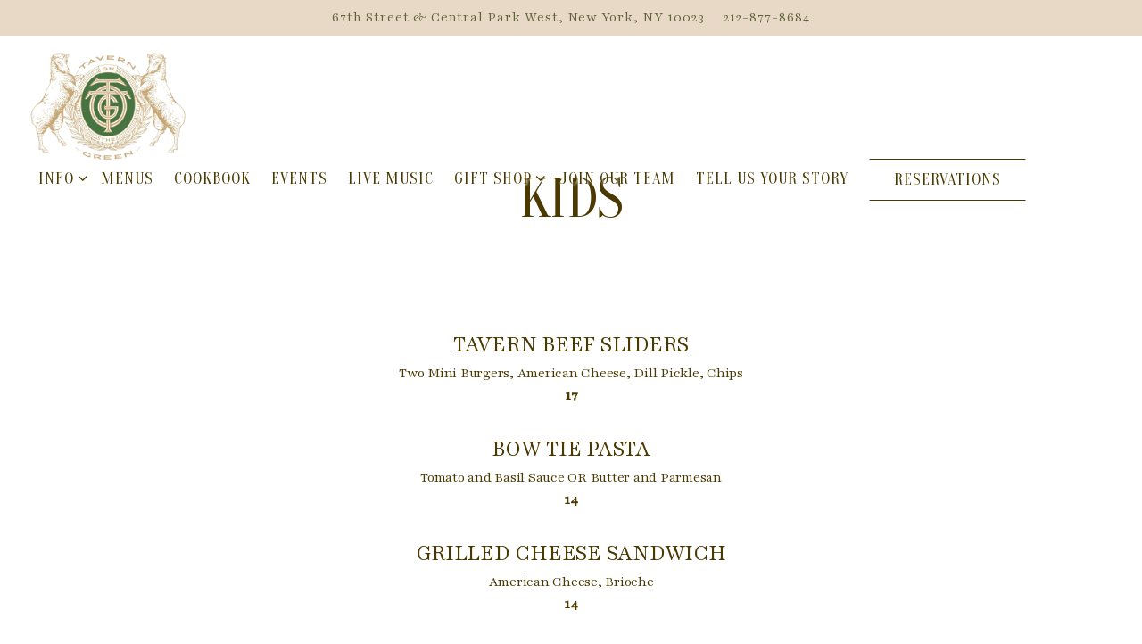

--- FILE ---
content_type: text/html; charset=utf-8
request_url: https://www.tavernonthegreen.com/menu/childrens-menu/
body_size: 8028
content:
<!DOCTYPE html>
<html class="no-js" lang="en-US">
    <head>
      
	<meta charset="utf-8">
	<meta name="viewport" content="width=device-width, initial-scale=1, shrink-to-fit=no">
	<meta http-equiv="x-ua-compatible" content="ie=edge">
	<title>Kids | Tavern On The Green | American Restaurant in New York, NY</title>
	<!-- Powered by BentoBox http://getbento.com -->
	<!--
	___ ___ _  _ _____ ___  ___  _____  __
	| _ ) __| \| |_   _/ _ \| _ )/ _ \ \/ /
	| _ \ _|| .` | | || (_) | _ \ (_) >  <
	|___/___|_|\_| |_| \___/|___/\___/_/\_\

	-->
		<meta name="keywords" content="Central Park, Elegant, Tavern, Modern, New York City, NYC, Dinner, Brunch, Where to Eat in New York City, Upper West Side, Where to Eat Upper West Side, Dinner New York City, Brunch New York City, Manhattan Restaurants, New York City Restaurants, Best Restaurants New York City, Patio, Where to Eat Outdoors New York City, Upper West Side Restaurants, Where to Eat Near Central Park">
		<meta name="description" content="A modern tavern nestled in a bucolic Central Park setting, Tavern on the Green is an iconic, landmark restaurant unlike any other.">
		<link rel="icon" href="https://media-cdn.getbento.com/accounts/f00864b7095e96646695fc3d0533341a/media/accounts/media/bjolnnKTR02DKkAkYCAx_totgfav.png">
	<link rel="canonical" href="https://www.tavernonthegreen.com/menu/childrens-menu/">
	<meta name="Revisit-After" content="5 Days">
	<meta name="Distribution" content="Global">
	<meta name="Rating" content="General">
		<meta property="og:site_name" content="Tavern On The Green | American Restaurant in New York, NY">
		<meta property="og:title" content="Kids | Tavern On The Green | American Restaurant in New York, NY">
		<meta property="og:type" content="article">
		<meta property="og:url" content="https://www.tavernonthegreen.com/menu/childrens-menu/">
			<meta property="og:description" content="A modern tavern nestled in a bucolic Central Park setting, Tavern on the Green is an iconic, landmark restaurant unlike any other.">
			<meta property="og:image" content="https://images.getbento.com/accounts/f00864b7095e96646695fc3d0533341a/media/images/60059totg-logo.png?w=1200&fit=fill&auto=compress,format&cs=origin&h=600&bg=EDEDF1&pad=100">
		<meta name="twitter:card" content="summary">
		<meta name="twitter:title" content="Kids | Tavern On The Green | American Restaurant in New York, NY">
			<meta name="twitter:description" content="A modern tavern nestled in a bucolic Central Park setting, Tavern on the Green is an iconic, landmark restaurant unlike any other.">
			<meta name="twitter:image" content="https://images.getbento.com/accounts/f00864b7095e96646695fc3d0533341a/media/images/60059totg-logo.png?w=1200&fit=fill&auto=compress,format&cs=origin&h=600&bg=EDEDF1&pad=100">

	<link rel="preconnect" href="https://widgets.resy.com" crossorigin>
	<link rel="preconnect" href="https://theme-assets.getbento.com" async crossorigin>
	<link rel="preconnect" href="https://www.gstatic.com" crossorigin>
	<link rel="preconnect" href="https://fonts.gstatic.com" crossorigin>
	<link rel="preconnect" href="https://fonts.googleapis.com" crossorigin>
	<link rel="preconnect" href="https://www.googletagmanager.com" crossorigin>
	
		<link rel="preload" as="image" href="https://images.getbento.com/accounts/f00864b7095e96646695fc3d0533341a/media/images/60059totg-logo.png" fetchpriority="high" /> 
	

	
	
	
	
	
	
	
	<script type="text/javascript" src="https://theme-assets.getbento.com/sensei/71bd0c7.sensei/assets/js/head.min.js"></script>
	<script type="text/javascript">
			WebFont.load({  google: { families: ["Oranienbaum:400", "Playfair:300,400,500&display=swap"] }});
		</script>
			<noscript>
			    <style type="text/css">
			    	<link href="https://fonts.googleapis.com/css?family=Oranienbaum:400|Playfair:300,400,500&display=swap&display=swap" rel="stylesheet" type="text/css">
			    </style>
			</noscript>
	
	<link href="https://cdnjs.cloudflare.com/ajax/libs/font-awesome/6.4.2/css/all.min.css" rel="stylesheet">
	<link rel="stylesheet" href="//assets-cdn-refresh.getbento.com/stylesheet/tavernonthegreen/2/scss/main.a46d06dba31219817f6c1da0375e32d8.scss" />
	<script type="text/javascript">
	    Modernizr.addTest("maybemobile", function(){ return (Modernizr.touchevents && Modernizr.mq("only screen and (max-width: 768px)")) ? true : false; });
	</script>

  
  

  
  
	
	
	
		<script defer src="https://www.google.com/recaptcha/enterprise.js?render=6Ldh0uwrAAAAABZNEucYwqZZ3oOahk4lRhONMg5a"></script>
	

	
	
	
	<script type="text/javascript">
			window.Sensei = { settings: { store: { enabled: false, cart_quantity: null }, gmaps: { apikey: "AIzaSyCxtTPdJqQMOwjsbKBO3adqPGzBR1MgC5g", styles: [{"featureType":"water","elementType":"geometry","stylers":[{"color":"#e9e9e9"},{"lightness":17}]},{"featureType":"landscape","elementType":"geometry","stylers":[{"color":"#f5f5f5"},{"lightness":20}]},{"featureType":"road.highway","elementType":"geometry.fill","stylers":[{"color":"#ffffff"},{"lightness":17}]},{"featureType":"road.highway","elementType":"geometry.stroke","stylers":[{"color":"#ffffff"},{"lightness":29},{"weight":0.2}]},{"featureType":"road.arterial","elementType":"geometry","stylers":[{"color":"#ffffff"},{"lightness":18}]},{"featureType":"road.local","elementType":"geometry","stylers":[{"color":"#ffffff"},{"lightness":16}]},{"featureType":"poi","elementType":"geometry","stylers":[{"color":"#f5f5f5"},{"lightness":21}]},{"featureType":"poi.park","elementType":"geometry","stylers":[{"color":"#dedede"},{"lightness":21}]},{"elementType":"labels.text.stroke","stylers":[{"visibility":"on"},{"color":"#ffffff"},{"lightness":16}]},{"elementType":"labels.text.fill","stylers":[{"color":"#333333"},{"lightness":40}]},{"elementType":"labels.icon","stylers":[{"visibility":"off"}]},{"featureType":"transit","elementType":"geometry","stylers":[{"color":"#f2f2f2"},{"lightness":19}]},{"featureType":"administrative","elementType":"geometry.fill","stylers":[{"color":"#fefefe"},{"lightness":20}]},{"featureType":"administrative","elementType":"geometry.stroke","stylers":[{"color":"#fefefe"},{"lightness":17},{"weight":1.2}]}], icon: "https://images.getbento.com/accounts/f00864b7095e96646695fc3d0533341a/media/images/52006mapAsset_3.png", mobile_icon: "https%3A//images.getbento.com/accounts/f00864b7095e96646695fc3d0533341a/media/images/52006mapAsset_3.png%3Fw%3D50%26fit%3Dmax%26auto%3Dcompress%2Cformat%26cs%3Dorigin" }, recaptcha_v3:{ enabled: true, site_key: "6Ldh0uwrAAAAABZNEucYwqZZ3oOahk4lRhONMg5a" }, galleries: { autoplay: false, fade: true }, heros: { autoplay_galleries: true }, srcset_enabled: false }, modernizr: window.Modernizr }; /* Slider dots */ window.Sensei.settings.galleries.dots = false; window.Sensei.settings.galleries.arrows = true; /* Slider speed */ window.Sensei.settings.galleries.autoplaySpeed = 3000; window.Sensei.settings.galleries.speed = 2000; /* Triple panel slideshow */ window.Sensei.settings.galleries.centerMode = false; document.addEventListener('DOMContentLoaded', function() { var hasClass, addClass, removeClass; if ('classList' in document.documentElement) { hasClass = function (el, className) { return el.classList.contains(className); }; addClass = function (el, className) { el.classList.add(className); }; removeClass = function (el, className) { el.classList.remove(className); }; } else { hasClass = function (el, className) { return new RegExp('\\b'+ className+'\\b').test(el.className); }; addClass = function (el, className) { if (!hasClass(el, className)) { el.className += ' ' + className; } }; removeClass = function (el, className) { el.className = el.className.replace(new RegExp('\\b'+ className+'\\b', 'g'), ''); }; } var allCSplits = Array.from(document.getElementsByClassName('c-split')); allCSplits.forEach(function(cSplit, cSplitIndex, cSplitList) { addClass(cSplit, "c-split-" + (cSplitIndex + 1)); if(cSplitIndex % 2 == 0 ) { addClass(cSplit, "c-split-odd"); } else { addClass(cSplit, "c-split-even"); } if(Object.is(cSplitList.length - 1, cSplitIndex)) { addClass(cSplit, "c-split-last"); } }); var oneColTexts = Array.from(document.getElementsByClassName('c-one-col--text')); oneColTexts.forEach(function(oneColText, oneColTextIndex, oneColTextList) { addClass(oneColText, "c-one-col-" + (oneColTextIndex + 1)); if(oneColTextIndex % 2 == 0 ) { addClass(oneColText, "c-one-col-odd"); } else { addClass(oneColText, "c-one-col-even"); } if(Object.is(oneColTextList.length - 1, oneColTextIndex)) { addClass(oneColText, "c-one-col-last"); } }); var lonelyTab = document.querySelector('.tabs-nav li:only-child'); if(lonelyTab) { lonelyTab.parentElement.remove(); } var twoColumnPs = Array.from(document.querySelectorAll('.c-two-col--freeform p')); twoColumnPs.forEach(function(twoColP) { if(twoColP.innerText.trim() == "") { twoColP.remove(); } }); }, false);
	</script>
  
	<!--[if lt IE 9]>
	    <script type="text/javascript" src="https://theme-assets.getbento.com/sensei/71bd0c7.sensei/assets/assets/js/ltie9.min.js "></script>
	<![endif] -->

      
			
				
				
			
				
				
			
				
				
			
				
				
			
				
				
			
				
				
			
				
				
			
				
				
			
				
				
			
				
				
			
				
				
			<script type="application/ld+json">{"@context": "https://schema.org", "@type": "Organization", "@id": "https://www.tavernonthegreen.com/#organization", "url": "https://www.tavernonthegreen.com", "name": "Tavern On The Green", "description": "A modern tavern nestled in a bucolic Central Park setting, Tavern on the Green is an iconic, landmark restaurant unlike any other.", "logo": "https://images.getbento.com/accounts/f00864b7095e96646695fc3d0533341a/media/images/60059totg-logo.png?w=600\u0026fit=max\u0026auto=compress,format\u0026cs=origin\u0026h=600", "subOrganization": {"@type": "FoodEstablishment", "@id": "https://www.tavernonthegreen.com/location/tavern-on-the-green/#foodestablishment", "url": "https://www.tavernonthegreen.com/location/tavern-on-the-green/", "name": "Hours \u0026 General Info", "description": "", "image": "", "photo": "", "address": {"@type": "PostalAddress", "name": "Hours \u0026 General Info", "streetAddress": "67th Street \u0026 Central Park West", "addressLocality": "New York", "addressRegion": "NY", "postalCode": "10023"}, "location": {"@type": "PostalAddress", "name": "Hours \u0026 General Info", "streetAddress": "67th Street \u0026 Central Park West", "addressLocality": "New York", "addressRegion": "NY", "postalCode": "10023"}, "telephone": "212-877-8684", "hasMap": "https://www.tavernonthegreen.com/location/tavern-on-the-green/", "parentOrganization": {"@type": "Organization", "@id": "https://www.tavernonthegreen.com/#organization"}, "servesCuisine": "American", "priceRange": "$$$", "acceptsReservations": "https://www.tavernonthegreen.com", "potentialAction": {"@type": "ReserveAction", "object": {"@type": "Reservation", "name": "Table at Hours \u0026 General Info"}, "result": {"@type": "Reservation", "name": "Table at Hours \u0026 General Info"}, "target": "https://www.tavernonthegreen.com/location/tavern-on-the-green/", "location": {"@id": "https://www.tavernonthegreen.com/location/tavern-on-the-green/#foodestablishment"}}}, "sameAs": ["https://www.tiktok.com/@tavernonthegreen_?is_from_webapp=1\u0026sender_device=pc", "https://www.linkedin.com/company/tavern-on-the-green/posts/?feedView=all", "https://www.instagram.com/tavernonthegreen/"], "potentialAction": {"@type": "ReserveAction", "object": {"@type": "Reservation", "name": "Table", "url": "https://www.tavernonthegreen.com/#action-reservations"}, "result": {"@type": "Reservation", "name": "Table"}, "target": "https://www.tavernonthegreen.com"}}</script>
	<script type="application/ld+json">{"@context": "https://schema.org", "@type": "Menu", "@id": "https://www.tavernonthegreen.com/menu/childrens-menu/#menu", "name": "Kids", "description": "", "hasMenuSection": {"@type": "MenuSection", "name": "", "description": "", "hasMenuItem": [{"@type": "MenuItem", "name": "Tavern Beef Sliders", "description": "Two Mini Burgers, American Cheese, Dill Pickle, Chips", "image": null, "offers": {"@type": "Offer", "price": "17.00", "priceCurrency": "USD"}}, {"@type": "MenuItem", "name": "Bow Tie Pasta", "description": "Tomato and Basil Sauce OR Butter and Parmesan", "image": null, "offers": {"@type": "Offer", "price": "14.00", "priceCurrency": "USD"}}, {"@type": "MenuItem", "name": "Grilled Cheese Sandwich", "description": "American Cheese, Brioche", "image": null, "offers": {"@type": "Offer", "price": "14.00", "priceCurrency": "USD"}}, {"@type": "MenuItem", "name": "Kids Macaroni and Cheese", "description": "White Cheddar and Fontina", "image": null, "offers": {"@type": "Offer", "price": "14.00", "priceCurrency": "USD"}}, {"@type": "MenuItem", "name": "Crispy Chicken Fingers", "description": "Tomato Sauce", "image": null, "offers": {"@type": "Offer", "price": "16.00", "priceCurrency": "USD"}}, {"@type": "MenuItem", "name": "Warm Chocolate Brownie Sundae", "description": "Vanilla Bean Ice Cream, Chocolate Sauce", "image": null, "offers": {"@type": "Offer", "price": "14.00", "priceCurrency": "USD"}}]}, "creator": {"@id": "https://www.tavernonthegreen.com/#organization"}}</script>


      
    </head>
    <body class="no-hero-intent has-mobi-footer boxes-menu-template has-nav-address-bar">
        
	
		
			<div class="site-notifications">
				
			</div>
		

		
			
	<header class="site-header">
		<a href="#main-content" class="skip" aria-label="Skip to main content">Skip to main content</a>
		<div class="site-header-desktop">
				<div class="site-header-desktop-secondary">
					<div class="container">
						<div class="row">
							
	
		<div class="site-location">
			<a href="https://maps.google.com/?cid=16692603604230908421" aria-label="Go to Hours & General Info" class="site-location__address" target="_blank" rel="noopener"
		 data-bb-track="button" data-bb-track-on="click" data-bb-track-category="Address" data-bb-track-action="Click" data-bb-track-label="Header"
><span>67th Street & Central Park West,</span> <span> New York, NY 10023</span></a>
					<a class="site-location__tel" aria-label="Call to 212-877-8684" href="tel:212-877-8684"
		 data-bb-track="button" data-bb-track-on="click" data-bb-track-category="Phone Number" data-bb-track-action="Click" data-bb-track-label="Header"
>212-877-8684</a>
	    </div>

			      </div>
		      </div>
				</div>
			<div class="site-header-desktop-primary" data-header-sticky>
				<div class="container">
					
		<div class="site-logo">
	        <a class="site-logo__btn" href="/" aria-label="Tavern On The Green Home">
	            
					<img class="site-logo__expanded" src="https://images.getbento.com/accounts/f00864b7095e96646695fc3d0533341a/media/images/60059totg-logo.png" 
  

  

  
    
      alt="Tavern On The Green Home"
    
  
 loading="eager" fetchpriority="high" />
              	
	            
	        </a>
	    </div>

				    
	<nav class="site-nav">
    <ul class="site-nav-menu" data-menu-type="desktop">
			
			<li class="site-nav-submenu">
				<button type="button" class="site-nav-link site-nav-submenu-toggle" aria-expanded="false" aria-controls="SubMenu-1" aria-label="Expand Info sub-menu">
					<span class="sr-only">Info sub-menu</span>
					Info
				</button>
				<div id="SubMenu-1" class="sub-menu">
					<ul>
							<li class="site-nav-submenu-overview">
								<a href="/info/"   aria-label="Overview">Overview</a>
							</li>
							<li>
								<a href="/location/tavern-on-the-green/"   aria-label="Hours & General Info">Hours & General Info</a>
							</li>
							<li>
								<a href="/history/"   aria-label="History">History</a>
							</li>
							<li>
								<a href="/team/"   aria-label="Team">Team</a>
							</li>
							<li>
								<a href="/central-park/"   aria-label="Central Park">Central Park</a>
							</li>
							<li>
								<a href="/contact/"   aria-label="Contact">Contact</a>
							</li>
					</ul>
				</div>
			</li>
			<li>
				<a class="site-nav-link " href="/menu/" aria-label="Menus" role="button">Menus</a>
			</li>
			<li>
				<a class="site-nav-link   " href="https://www.globepequot.com/9781493091249/tavern-on-the-green-cookbook/?utm_source=ig&utm_medium=social&utm_content=link_in_bio&fbclid=PAZXh0bgNhZW0CMTEAc3J0YwZhcHBfaWQMMjU2MjgxMDQwNTU4AAGnpKFur6vQOVcvo4A2mNEhzlp7F0CYIRahb0k-aT2cy_Q9OUZpAXYDzr8cUaA_aem_QL2M1xN0-rUI08_9q5Ot_g"target="_blank" rel="noopener" aria-label="Cookbook" role="button">Cookbook</a>
			</li>
			<li>
				<a class="site-nav-link " href="/events/" aria-label="Events" role="button">Events</a>
			</li>
			<li>
				<a class="site-nav-link " href="/special-days/" aria-label="Live Music" role="button">Live Music</a>
			</li>
			<li class="site-nav-submenu">
				<button type="button" class="site-nav-link site-nav-submenu-toggle" aria-expanded="false" aria-controls="SubMenu-6" aria-label="Expand Gift Shop sub-menu">
					<span class="sr-only">Gift Shop sub-menu</span>
					Gift Shop
				</button>
				<div id="SubMenu-6" class="sub-menu">
					<ul>
							<li>
								<a href="https://tavernonthegreen.securetree.com/"  target="_blank" rel="noopener" aria-label="Gift Cards">Gift Cards</a>
							</li>
							<li>
								<a href="http://store.tavernonthegreen.com/"  target="_blank" rel="noopener" aria-label="Gift Shop">Gift Shop</a>
							</li>
					</ul>
				</div>
			</li>
			<li>
				<a class="site-nav-link " href="/careers/" aria-label="Join Our Team" role="button">Join Our Team</a>
			</li>
			<li>
				<a class="site-nav-link " href="/tell-us-your-story/" aria-label="Tell Us Your Story" role="button">Tell Us Your Story</a>
			</li>

				<li><button type="button" class="btn btn-brand site-nav-cta" data-popup="inline" data-popup-src="#popup-reservations-form" tabindex="0" aria-label="Reservations - Make a reservation"  data-bb-track="button" data-bb-track-on="click" data-bb-track-category="Reservations Trigger Button" data-bb-track-action="Click" data-bb-track-label="Callout, Header" id="reservations-button">Reservations</button></li>
		</ul>
  </nav>

				</div>
			</div>
		</div>
	  <div class="site-header-mobi" aria-label="Navigation Menu Modal">
	    
		<div class="site-logo">
	        <a class="site-logo__btn" href="/" aria-label="Tavern On The Green Home">
		            
                  		<img src="https://images.getbento.com/accounts/f00864b7095e96646695fc3d0533341a/media/images/60059totg-logo.png" 
  

  

  
    
      alt="Tavern On The Green Home"
    
  
 />
                	
		            
	        </a>
	    </div>

			
	
		<div class="site-location">
			<a href="https://maps.google.com/?cid=16692603604230908421" aria-label="Go to Hours & General Info" class="site-location__address" target="_blank" rel="noopener"
		 data-bb-track="button" data-bb-track-on="click" data-bb-track-category="Address" data-bb-track-action="Click" data-bb-track-label="Header"
><span>67th Street & Central Park West,</span> <span> New York, NY 10023</span></a>
					<a class="site-location__tel" aria-label="Call to 212-877-8684" href="tel:212-877-8684"
		 data-bb-track="button" data-bb-track-on="click" data-bb-track-category="Phone Number" data-bb-track-action="Click" data-bb-track-label="Header"
>212-877-8684</a>
	    </div>


	    <button type="button" class="nav-toggle-btn" aria-controls="SiteHeaderMobilePanel" aria-expanded="false" aria-label="Toggle Navigation Menu">
		  <span class="sr-only">Toggle Navigation</span>
	      <span class="nav-toggle-btn__line"></span>
	      <span class="nav-toggle-btn__line"></span>
	      <span class="nav-toggle-btn__line"></span>
	    </button>

	    <div id="SiteHeaderMobilePanel" class="site-header-mobi-panel">
	      <div class="site-header-mobi-panel__inner">
					
	<nav class="site-nav" aria-label="Navigation Menu">
    <ul class="site-nav-menu" data-menu-type="mobile">
			
			<li class="site-nav-submenu">
				<button type="button" class="site-nav-link site-nav-submenu-toggle" aria-expanded="false" aria-controls="MobileSubMenu-1" aria-label="Expand Info sub-menu">
					<span class="sr-only">Info sub-menu</span>
					Info
				</button>
				<div id="MobileSubMenu-1" class="sub-menu">
					<ul>
							<li class="site-nav-submenu-overview">
								<a href="/info/"   aria-label="Overview">Overview</a>
							</li>
							<li>
								<a href="/location/tavern-on-the-green/"   aria-label="Hours & General Info">Hours & General Info</a>
							</li>
							<li>
								<a href="/history/"   aria-label="History">History</a>
							</li>
							<li>
								<a href="/team/"   aria-label="Team">Team</a>
							</li>
							<li>
								<a href="/central-park/"   aria-label="Central Park">Central Park</a>
							</li>
							<li>
								<a href="/contact/"   aria-label="Contact">Contact</a>
							</li>
					</ul>
				</div>
			</li>
			<li>
				<a class="site-nav-link " href="/menu/" aria-label="Menus" role="button">Menus</a>
			</li>
			<li>
				<a class="site-nav-link   " href="https://www.globepequot.com/9781493091249/tavern-on-the-green-cookbook/?utm_source=ig&utm_medium=social&utm_content=link_in_bio&fbclid=PAZXh0bgNhZW0CMTEAc3J0YwZhcHBfaWQMMjU2MjgxMDQwNTU4AAGnpKFur6vQOVcvo4A2mNEhzlp7F0CYIRahb0k-aT2cy_Q9OUZpAXYDzr8cUaA_aem_QL2M1xN0-rUI08_9q5Ot_g"target="_blank" rel="noopener" aria-label="Cookbook" role="button">Cookbook</a>
			</li>
			<li>
				<a class="site-nav-link " href="/events/" aria-label="Events" role="button">Events</a>
			</li>
			<li>
				<a class="site-nav-link " href="/special-days/" aria-label="Live Music" role="button">Live Music</a>
			</li>
			<li class="site-nav-submenu">
				<button type="button" class="site-nav-link site-nav-submenu-toggle" aria-expanded="false" aria-controls="MobileSubMenu-6" aria-label="Expand Gift Shop sub-menu">
					<span class="sr-only">Gift Shop sub-menu</span>
					Gift Shop
				</button>
				<div id="MobileSubMenu-6" class="sub-menu">
					<ul>
							<li>
								<a href="https://tavernonthegreen.securetree.com/"  target="_blank" rel="noopener" aria-label="Gift Cards">Gift Cards</a>
							</li>
							<li>
								<a href="http://store.tavernonthegreen.com/"  target="_blank" rel="noopener" aria-label="Gift Shop">Gift Shop</a>
							</li>
					</ul>
				</div>
			</li>
			<li>
				<a class="site-nav-link " href="/careers/" aria-label="Join Our Team" role="button">Join Our Team</a>
			</li>
			<li>
				<a class="site-nav-link " href="/tell-us-your-story/" aria-label="Tell Us Your Story" role="button">Tell Us Your Story</a>
			</li>

				

				<li><button type="button" class="site-nav-cta" data-popup="inline" data-popup-src="#popup-reservations-form" tabindex="0" aria-label="Reservations - Make a reservation"  data-bb-track="button" data-bb-track-on="click" data-bb-track-category="Reservations Trigger Button" data-bb-track-action="Click" data-bb-track-label="Callout, Header" id="reservations-button">Reservations</button></li>
				<li><button type="button" class="site-nav-cta" data-popup="inline" data-popup-src="#popup-newsletter-form" aria-label="Email Signup" data-bb-track="button" data-bb-track-on="click" data-bb-track-category="Email Sign Up Trigger Button" data-bb-track-action="Click" data-bb-track-label="Callout, Header" id="email-signup-button">Email Signup</button>
	</button></li>
		</ul>
  </nav>

	        
        <div class="site-social site-social--bordered">
            <ul class="social-accounts">
        <li><a href="https://www.instagram.com/tavernonthegreen/" aria-label="Instagram" target="_blank" rel="noopener" data-bb-track="button" data-bb-track-on="click" data-bb-track-category="Social Icons" data-bb-track-action="Click" data-bb-track-label="Instagram, Header"><span class="fa fa-instagram" aria-hidden="true"></span><span class="sr-only">Instagram</span></a></li>
        <li><a href="https://www.linkedin.com/company/tavern-on-the-green/posts/?feedView=all" aria-label="LinkedIn" target="_blank" rel="noopener" data-bb-track="button" data-bb-track-on="click" data-bb-track-category="Social Icons" data-bb-track-action="Click" data-bb-track-label="LinkedIn, Header"><span class="fa fa-linkedin" aria-hidden="true"></span><span class="sr-only">LinkedIn</span></a></li>
        <li><a href="https://www.tiktok.com/@tavernonthegreen_?is_from_webapp=1&sender_device=pc" aria-label="Tiktok" target="_blank" rel="noopener" data-bb-track="button" data-bb-track-on="click" data-bb-track-category="Social Icons" data-bb-track-action="Click" data-bb-track-label="Tiktok, Header"><span class="fa fa-tiktok" aria-hidden="true"></span><span class="sr-only">Tiktok</span></a></li>
		</ul>
        </div>

        	
	
		<div class="site-location">
			<a href="https://maps.google.com/?cid=16692603604230908421" aria-label="Go to Hours & General Info" class="site-location__address" target="_blank" rel="noopener"
		 data-bb-track="button" data-bb-track-on="click" data-bb-track-category="Address" data-bb-track-action="Click" data-bb-track-label="Header"
><span>67th Street & Central Park West,</span> <span> New York, NY 10023</span></a>
					<a class="site-location__tel" aria-label="Call to 212-877-8684" href="tel:212-877-8684"
		 data-bb-track="button" data-bb-track-on="click" data-bb-track-category="Phone Number" data-bb-track-action="Click" data-bb-track-label="Header"
>212-877-8684</a>
	    </div>

	      </div>
	      
	<div class="site-powered-by">
	    <a href="https://getbento.com/?utm_source=header&amp;utm_campaign=tavernonthegreen.com" aria-label="powered by BentoBox" target="_blank" rel="noopener">powered by BentoBox</a>
	</div>

	    </div>
	  </div>
	</header>

		

		<div class="site-content">

			
			<main class="site-content__main page-id--39871">
			  <span id="main-content" class="sr-only">Main content starts here, tab to start navigating</span>
				
	


	
			
		<section id="intro" class="content c-intro container-sm revealable"><h1>Kids</h1>
	        
	        
	

	        
	    </section>



				
  <section class="content revealable">
        
        <div class="container-sm">
          
		
		
			<section class="menu-section">
					<ul >
							
  
  
  
		
		
		
		
		

		<li class="menu-item ">
			
			
				<div class="menu-item__heading">
					<p class="menu-item__heading menu-item__heading--name">Tavern Beef Sliders</p>

					
					</div>
			
			<p class="menu-item__details--description">Two Mini Burgers, American Cheese, Dill Pickle, Chips</p>
			

			
					
					
					
					
					
					
					<p class="menu-item__details menu-item__details--price">
						
							<strong></strong> <strong><span class="menu-item__currency">$</span>17</strong>
					</p>
			
			

			
		</li>

							
  
  
  
		
		
		
		
		

		<li class="menu-item ">
			
			
				<div class="menu-item__heading">
					<p class="menu-item__heading menu-item__heading--name">Bow Tie Pasta</p>

					
					</div>
			
			<p class="menu-item__details--description">Tomato and Basil Sauce OR Butter and Parmesan</p>
			

			
					
					
					
					
					
					
					<p class="menu-item__details menu-item__details--price">
						
							<strong></strong> <strong><span class="menu-item__currency">$</span>14</strong>
					</p>
			
			

			
		</li>

							
  
  
  
		
		
		
		
		

		<li class="menu-item ">
			
			
				<div class="menu-item__heading">
					<p class="menu-item__heading menu-item__heading--name">Grilled Cheese Sandwich</p>

					
					</div>
			
			<p class="menu-item__details--description">American Cheese, Brioche</p>
			

			
					
					
					
					
					
					
					<p class="menu-item__details menu-item__details--price">
						
							<strong></strong> <strong><span class="menu-item__currency">$</span>14</strong>
					</p>
			
			

			
		</li>

							
  
  
  
		
		
		
		
		

		<li class="menu-item ">
			
			
				<div class="menu-item__heading">
					<p class="menu-item__heading menu-item__heading--name">Kids Macaroni and Cheese</p>

					
					</div>
			
			<p class="menu-item__details--description">White Cheddar and Fontina</p>
			

			
					
					
					
					
					
					
					<p class="menu-item__details menu-item__details--price">
						
							<strong></strong> <strong><span class="menu-item__currency">$</span>14</strong>
					</p>
			
			

			
		</li>

							
  
  
  
		
		
		
		
		

		<li class="menu-item ">
			
			
				<div class="menu-item__heading">
					<p class="menu-item__heading menu-item__heading--name">Crispy Chicken Fingers</p>

					
					</div>
			
			<p class="menu-item__details--description">Tomato Sauce</p>
			

			
					
					
					
					
					
					
					<p class="menu-item__details menu-item__details--price">
						
							<strong></strong> <strong><span class="menu-item__currency">$</span>16</strong>
					</p>
			
			

			
		</li>

							
  
  
  
		
		
		
		
		

		<li class="menu-item ">
			
			
				<div class="menu-item__heading">
					<p class="menu-item__heading menu-item__heading--name">Warm Chocolate Brownie Sundae</p>

					
					</div>
			
			<p class="menu-item__details--description">Vanilla Bean Ice Cream, Chocolate Sauce</p>
			

			
					
					
					
					
					
					
					<p class="menu-item__details menu-item__details--price">
						
							<strong></strong> <strong><span class="menu-item__currency">$</span>14</strong>
					</p>
			
			

			
		</li>

					</ul>
			</section>



        </div>

  </section>

				
			</main>

			
					

	<aside class="mobi-footer mobi-footer--sticky">
	    <ul class="mobi-footer__list">
				<li class="mobi-footer__item">
					
	
		
			

		
		<button type="button" class="btn btn-brand btn-block site-nav-cta" data-popup="inline" data-popup-src="#popup-reservations-form" tabindex="0" aria-label="Reservations - Make a reservation"  data-bb-track="button" data-bb-track-on="click" data-bb-track-category="Reservations Trigger Button" data-bb-track-action="Click" data-bb-track-label="Callout, Footer" id="reservations-button">Reservations</button>


	

				</li>
				<li class="mobi-footer__item">
					
	
		
			
	    <button type="button" class="btn btn-brand btn-block site-nav-cta" data-popup="inline" data-popup-src="#popup-newsletter-form" aria-label="Email Signup" data-bb-track="button" data-bb-track-on="click" data-bb-track-category="Email Sign Up Trigger Button" data-bb-track-action="Click" data-bb-track-label="Callout, Footer" id="email-signup-button">Email Signup</button>
	</button>


	

				</li>
	    </ul>
	</aside>

			

			
		</div>

		
			
        <footer>
          <div class="site-footer-desktop">
                  <div class="site-footer-desktop-primary">
                      <div class="site-footer-desktop-primary__container container">
                              <ul class="social-accounts">
        <li><a href="https://www.instagram.com/tavernonthegreen/" aria-label="Instagram" target="_blank" rel="noopener" data-bb-track="button" data-bb-track-on="click" data-bb-track-category="Social Icons" data-bb-track-action="Click" data-bb-track-label="Instagram, Footer"><span class="fa fa-instagram" aria-hidden="true"></span><span class="sr-only">Instagram</span></a></li>
        <li><a href="https://www.linkedin.com/company/tavern-on-the-green/posts/?feedView=all" aria-label="LinkedIn" target="_blank" rel="noopener" data-bb-track="button" data-bb-track-on="click" data-bb-track-category="Social Icons" data-bb-track-action="Click" data-bb-track-label="LinkedIn, Footer"><span class="fa fa-linkedin" aria-hidden="true"></span><span class="sr-only">LinkedIn</span></a></li>
        <li><a href="https://www.tiktok.com/@tavernonthegreen_?is_from_webapp=1&sender_device=pc" aria-label="Tiktok" target="_blank" rel="noopener" data-bb-track="button" data-bb-track-on="click" data-bb-track-category="Social Icons" data-bb-track-action="Click" data-bb-track-label="Tiktok, Footer"><span class="fa fa-tiktok" aria-hidden="true"></span><span class="sr-only">Tiktok</span></a></li>
		</ul>
                              <nav class="site-nav">
                                  <ul class="site-nav-menu">
                                          <li><button type="button" class="btn btn-brand" data-popup="inline" data-popup-src="#popup-newsletter-form" aria-label="Email Signup" data-bb-track="button" data-bb-track-on="click" data-bb-track-category="Email Sign Up Trigger Button" data-bb-track-action="Click" data-bb-track-label="Callout, Footer" id="email-signup-button">Email Signup</button>
	</button></li>
                                  </ul>
                              </nav>
                      </div>
                  </div>
                  <div class="site-footer-desktop-secondary">
                      <div class="site-powered-by">
	    <a href="https://getbento.com/?utm_source=footer&amp;utm_campaign=tavernonthegreen.com" aria-label="powered by BentoBox" target="_blank" rel="noopener">powered by BentoBox</a>
	</div>
                  </div>
          </div>
        </footer>

		
	

	
	
		
    
    
    
    <div id="popup-newsletter-form" class="popup popup--form mfp-hide">
        <form class="js-form-ajax form-alt container-sm" data-form-endpoint="/forms/submit/newsletter/" enctype="multipart/form-data" method="post" novalidate>
    <div style="display: none;">
        <label for="comment_body">leave this field blank
            <input type="text" name="comment_body" value="" />
        </label>
    </div>
    
            <input type="hidden" name="form" value="newsletter">
            
		
		<div data-bb-track="form" data-bb-track-on="submit" data-bb-track-category="Forms" data-bb-track-action="Submit" data-bb-track-label="Email Sign Up" aria-hidden="true"></div>

            <div class="form-header">
                <h2 class="h1 form-heading">Email Signup</h2>
                
                </div>
            <div class="form-ui">
                
    
    
        
        

        
            
    
<label for="2049395" >
    
    
        
            
        
        
            <i class="error-label" id="firstname-error">Please, enter a valid first name</i>
        
    
    <span class="input-label">First Name
         <span class="input-label-required">- Required</span>
        
    </span>
    
        <input id="2049395" class="form-control" type="text" name="2049395" placeholder="First Name" required oninvalid="this.setCustomValidity('Please enter a valid first name')" oninput="setCustomValidity('')"
         
  
  
    
  
  
  
  
  
  
    
    autocomplete="given-name"
  
>
    
</label>


        
        
    
        
        

        
            
    
<label for="2049398" >
    
    
        
            
        
        
            <i class="error-label" id="lastname-error">Please, enter a valid last name</i>
        
    
    <span class="input-label">Last Name
         <span class="input-label-required">- Required</span>
        
    </span>
    
        <input id="2049398" class="form-control" type="text" name="2049398" placeholder="Last Name" required oninvalid="this.setCustomValidity('Please enter a valid last name')" oninput="setCustomValidity('')"
         
  
  
  
    
  
  
  
  
  
    
    autocomplete="family-name"
  
>
    
</label>


        
        
    
        
        

        
            
    
<label for="2049401" >
    
    
         
            
        
        
            <i class="error-message-email" id="email-error">Please, enter a valid email</i>
        
    
    <span class="input-label">Email
         <span class="input-label-required">- Required</span>
        
    </span>
    
        <input id="2049401" class="form-control" type="email" name="2049401" placeholder="Email" required oninvalid="this.setCustomValidity('Please enter a valid email')" oninput="setCustomValidity('')" 
  
  
  
  
    
  
  
  
  
    
    autocomplete="email"
  
>
    
</label>


        
        
    

            </div>
            <div class="form-actions">
                <button type="submit" class="btn btn-brand-alt" aria-label="Submit">Submit</button>
                <span class="form-error-msg">Please check errors in the form above</span>
            </div>
            <div class="form-success-msg">
                <span role="alert">Thank you for signing up for email updates!</span>
                <button type="button" class="btn btn-brand-alt js-popup-closebtn" aria-label="Close the form">
                    Close
                </button>
            </div>
            
    
        <div class="recaptcha-form-footer">
            <span>
                This site is protected by reCAPTCHA and the Google
                <a href="https://policies.google.com/privacy" aria-label="Privacy Policy">Privacy Policy</a> and
                <a href="https://policies.google.com/terms" aria-label="Terms of Service">Terms of Service</a> apply.
            </span>
        </div>
    
        
    </form>
    </div>

		
		<div id="popup-reservations-form" class="popup popup--form mfp-hide">
			<form  class="reservations-form form-alt container-sm" >
				
		
		<div data-bb-track="form" data-bb-track-on="submit" data-bb-track-category="Forms" data-bb-track-action="Submit" data-bb-track-label="Reservations" aria-hidden="true"></div>

          <div class="form-header"><h2 class="h1 form-heading">Reservations</h2>
          </div>
		      <div class="form-ui">
						<label for="location" class="input--hidden">
							<span class="input-label">Location
								<span class="input-label-required">- Required</span>
							</span>
							<div class="form-control-group has-icon-right">
								<select id="location" class="form-control unselected" name="location" required aria-describedby="location" oninvalid="this.setCustomValidity('Please select a valid option for \'location\'')" oninput="setCustomValidity('')">
									<option value="" disabled>Location</option>
										<option value="site" selected
												data-reservation-service="opentable"
												data-reservation-id="118102"
												data-reservation-api-key>Tavern On The Green | American Restaurant in New York, NY
										</option>
								</select>
								<span class="form-control-group--icon is-positioned-right" aria-hidden="true">
									<i class="fa fa-chevron-down"></i>
								</span>
							</div>
							<i class="error-label">Please, select a location</i>
	        	</label>
						<label for="seats">
							<span class="input-label" aria-hidden="true">Number of People
								<span class="input-label-optional">- Optional</span>
							</span>
							<div class="form-control-group has-icon-right">
								<select id="seats" class="form-control unselected" name="seats">
									<option value="" selected disabled>Number of People</option>
									<option value="1">1 Person</option>
									<option value="2">2 People</option>
									<option value="3">3 People</option>
									<option value="4">4 People</option>
									<option value="5">5 People</option>
									<option value="6">6 People</option>
									<option value="7">7 People</option>
									<option value="8">8+ People</option>
								</select>
								<span class="form-control-group--icon is-positioned-right" aria-hidden="true">
									<i class="fa fa-chevron-down"></i>
								</span>
							</div>
						</label>
						<label for="date">
							<span class="input-label">Date
								<span class="input-label-required">- Required</span>
							</span>
							<div data-react-component="accessible-date-picker"></div>
						</label>
						<label for="time">
							<span class="input-label" aria-hidden="true">Time
								<span class="input-label-optional">- Optional</span>
							</span>
							<div class="form-control-group has-icon-left has-icon-right">
								<span class="form-control-group--icon is-positioned-left" aria-hidden="true">
									<i class="fa fa-clock-o"></i>
								</span>
								<select id="time" class="form-control unselected" name="time">
									<option value="" selected disabled>Time</option>
									
									
										<option value="2300">11:00 PM</option>
									
										<option value="2230">10:30 PM</option>
									
										<option value="2200">10:00 PM</option>
									
										<option value="2130">9:30 PM</option>
									
										<option value="2100">9:00 PM</option>
									
										<option value="2030">8:30 PM</option>
									
										<option value="2000">8:00 PM</option>
									
										<option value="1930">7:30 PM</option>
									
										<option value="1900">7:00 PM</option>
									
										<option value="1830">6:30 PM</option>
									
										<option value="1800">6:00 PM</option>
									
										<option value="1730">5:30 PM</option>
									
										<option value="1700">5:00 PM</option>
									
										<option value="1630">4:30 PM</option>
									
										<option value="1600">4:00 PM</option>
									
										<option value="1530">3:30 PM</option>
									
										<option value="1500">3:00 PM</option>
									
										<option value="1430">2:30 PM</option>
									
										<option value="1400">2:00 PM</option>
									
										<option value="1330">1:30 PM</option>
									
										<option value="1300">1:00 PM</option>
									
										<option value="1230">12:30 PM</option>
									
										<option value="1200">12:00 PM</option>
									
										<option value="1130">11:30 AM</option>
									
										<option value="1100">11:00 AM</option>
									
										<option value="1030">10:30 AM</option>
									
										<option value="1000">10:00 AM</option>
									
										<option value="0930">9:30 AM</option>
									
										<option value="0900">9:00 AM</option>
									
										<option value="0830">8:30 AM</option>
									
										<option value="0800">8:00 AM</option>
									
										<option value="0730">7:30 AM</option>
									
										<option value="0700">7:00 AM</option>
									
								</select>
								<span class="form-control-group--icon is-positioned-right" aria-hidden="true">
									<i class="fa fa-chevron-down"></i>
								</span>
							</div>
						</label>
		      </div>
		      <div class="form-actions">
		        <button type="submit" class="btn btn-brand-alt">
		          Find A Table <span class="sr-only"> Submit the reservation form</span></button>
		        </button>
		        <span class="form-error-msg">Please check errors in the form above</span>
		      </div>
		      <div class="form-success-msg">
		        <span>Thanks!</span>
		      </div>
					
    
        <div class="recaptcha-form-footer">
            <span>
                This site is protected by reCAPTCHA and the Google
                <a href="https://policies.google.com/privacy" aria-label="Privacy Policy">Privacy Policy</a> and
                <a href="https://policies.google.com/terms" aria-label="Terms of Service">Terms of Service</a> apply.
            </span>
        </div>
    
				</form>
			</div>

	


	
  
		<script type="text/javascript" src="https://theme-assets.getbento.com/sensei/71bd0c7.sensei/assets/js/foot.libs.min.js"></script>
        <script type="text/javascript" src="https://theme-assets.getbento.com/sensei/71bd0c7.sensei/assets/js/bentobox.min.js"></script>

        
        
	
  <script id="alerts-component-script" type="text/javascript" src="https://app-assets.getbento.com/alerts-component/700d2bf/main.js"></script>
  <script type="text/javascript" src="https://app-assets.getbento.com/alerts-component/700d2bf/main.js.map"></script>
  <script>
    document.addEventListener("DOMContentLoaded", function(){
      	window.bentobox.overlayAlertComponent.init('div');
      	window.bentobox.bannerAlertComponent.init();
    });
  </script>


        
    <script type="text/javascript" src="https://app-assets.getbento.com/analytics/f09d72e/bento-analytics.min.js" data-bentoanalytics='{"account": "tavernonthegreen", "theme": "sensei", "template": "boxes/menu.html", "preset": "dashi-preset", "cartType": "", "indicativeApiKey": "62e150f7-1993-460b-90ab-1bb1bd494ad7", "snowplowAppId": "customer-websites", "snowplowCollectorUrl": "com-bentoboxcloud-prod1.collector.snplow.net", "devMode": false, "templateNameFromMapping": "Single Box: menu"}'></script></body></html>

--- FILE ---
content_type: text/html; charset=utf-8
request_url: https://www.google.com/recaptcha/enterprise/anchor?ar=1&k=6Ldh0uwrAAAAABZNEucYwqZZ3oOahk4lRhONMg5a&co=aHR0cHM6Ly93d3cudGF2ZXJub250aGVncmVlbi5jb206NDQz&hl=en&v=N67nZn4AqZkNcbeMu4prBgzg&size=invisible&anchor-ms=20000&execute-ms=30000&cb=dxunamng1c56
body_size: 48611
content:
<!DOCTYPE HTML><html dir="ltr" lang="en"><head><meta http-equiv="Content-Type" content="text/html; charset=UTF-8">
<meta http-equiv="X-UA-Compatible" content="IE=edge">
<title>reCAPTCHA</title>
<style type="text/css">
/* cyrillic-ext */
@font-face {
  font-family: 'Roboto';
  font-style: normal;
  font-weight: 400;
  font-stretch: 100%;
  src: url(//fonts.gstatic.com/s/roboto/v48/KFO7CnqEu92Fr1ME7kSn66aGLdTylUAMa3GUBHMdazTgWw.woff2) format('woff2');
  unicode-range: U+0460-052F, U+1C80-1C8A, U+20B4, U+2DE0-2DFF, U+A640-A69F, U+FE2E-FE2F;
}
/* cyrillic */
@font-face {
  font-family: 'Roboto';
  font-style: normal;
  font-weight: 400;
  font-stretch: 100%;
  src: url(//fonts.gstatic.com/s/roboto/v48/KFO7CnqEu92Fr1ME7kSn66aGLdTylUAMa3iUBHMdazTgWw.woff2) format('woff2');
  unicode-range: U+0301, U+0400-045F, U+0490-0491, U+04B0-04B1, U+2116;
}
/* greek-ext */
@font-face {
  font-family: 'Roboto';
  font-style: normal;
  font-weight: 400;
  font-stretch: 100%;
  src: url(//fonts.gstatic.com/s/roboto/v48/KFO7CnqEu92Fr1ME7kSn66aGLdTylUAMa3CUBHMdazTgWw.woff2) format('woff2');
  unicode-range: U+1F00-1FFF;
}
/* greek */
@font-face {
  font-family: 'Roboto';
  font-style: normal;
  font-weight: 400;
  font-stretch: 100%;
  src: url(//fonts.gstatic.com/s/roboto/v48/KFO7CnqEu92Fr1ME7kSn66aGLdTylUAMa3-UBHMdazTgWw.woff2) format('woff2');
  unicode-range: U+0370-0377, U+037A-037F, U+0384-038A, U+038C, U+038E-03A1, U+03A3-03FF;
}
/* math */
@font-face {
  font-family: 'Roboto';
  font-style: normal;
  font-weight: 400;
  font-stretch: 100%;
  src: url(//fonts.gstatic.com/s/roboto/v48/KFO7CnqEu92Fr1ME7kSn66aGLdTylUAMawCUBHMdazTgWw.woff2) format('woff2');
  unicode-range: U+0302-0303, U+0305, U+0307-0308, U+0310, U+0312, U+0315, U+031A, U+0326-0327, U+032C, U+032F-0330, U+0332-0333, U+0338, U+033A, U+0346, U+034D, U+0391-03A1, U+03A3-03A9, U+03B1-03C9, U+03D1, U+03D5-03D6, U+03F0-03F1, U+03F4-03F5, U+2016-2017, U+2034-2038, U+203C, U+2040, U+2043, U+2047, U+2050, U+2057, U+205F, U+2070-2071, U+2074-208E, U+2090-209C, U+20D0-20DC, U+20E1, U+20E5-20EF, U+2100-2112, U+2114-2115, U+2117-2121, U+2123-214F, U+2190, U+2192, U+2194-21AE, U+21B0-21E5, U+21F1-21F2, U+21F4-2211, U+2213-2214, U+2216-22FF, U+2308-230B, U+2310, U+2319, U+231C-2321, U+2336-237A, U+237C, U+2395, U+239B-23B7, U+23D0, U+23DC-23E1, U+2474-2475, U+25AF, U+25B3, U+25B7, U+25BD, U+25C1, U+25CA, U+25CC, U+25FB, U+266D-266F, U+27C0-27FF, U+2900-2AFF, U+2B0E-2B11, U+2B30-2B4C, U+2BFE, U+3030, U+FF5B, U+FF5D, U+1D400-1D7FF, U+1EE00-1EEFF;
}
/* symbols */
@font-face {
  font-family: 'Roboto';
  font-style: normal;
  font-weight: 400;
  font-stretch: 100%;
  src: url(//fonts.gstatic.com/s/roboto/v48/KFO7CnqEu92Fr1ME7kSn66aGLdTylUAMaxKUBHMdazTgWw.woff2) format('woff2');
  unicode-range: U+0001-000C, U+000E-001F, U+007F-009F, U+20DD-20E0, U+20E2-20E4, U+2150-218F, U+2190, U+2192, U+2194-2199, U+21AF, U+21E6-21F0, U+21F3, U+2218-2219, U+2299, U+22C4-22C6, U+2300-243F, U+2440-244A, U+2460-24FF, U+25A0-27BF, U+2800-28FF, U+2921-2922, U+2981, U+29BF, U+29EB, U+2B00-2BFF, U+4DC0-4DFF, U+FFF9-FFFB, U+10140-1018E, U+10190-1019C, U+101A0, U+101D0-101FD, U+102E0-102FB, U+10E60-10E7E, U+1D2C0-1D2D3, U+1D2E0-1D37F, U+1F000-1F0FF, U+1F100-1F1AD, U+1F1E6-1F1FF, U+1F30D-1F30F, U+1F315, U+1F31C, U+1F31E, U+1F320-1F32C, U+1F336, U+1F378, U+1F37D, U+1F382, U+1F393-1F39F, U+1F3A7-1F3A8, U+1F3AC-1F3AF, U+1F3C2, U+1F3C4-1F3C6, U+1F3CA-1F3CE, U+1F3D4-1F3E0, U+1F3ED, U+1F3F1-1F3F3, U+1F3F5-1F3F7, U+1F408, U+1F415, U+1F41F, U+1F426, U+1F43F, U+1F441-1F442, U+1F444, U+1F446-1F449, U+1F44C-1F44E, U+1F453, U+1F46A, U+1F47D, U+1F4A3, U+1F4B0, U+1F4B3, U+1F4B9, U+1F4BB, U+1F4BF, U+1F4C8-1F4CB, U+1F4D6, U+1F4DA, U+1F4DF, U+1F4E3-1F4E6, U+1F4EA-1F4ED, U+1F4F7, U+1F4F9-1F4FB, U+1F4FD-1F4FE, U+1F503, U+1F507-1F50B, U+1F50D, U+1F512-1F513, U+1F53E-1F54A, U+1F54F-1F5FA, U+1F610, U+1F650-1F67F, U+1F687, U+1F68D, U+1F691, U+1F694, U+1F698, U+1F6AD, U+1F6B2, U+1F6B9-1F6BA, U+1F6BC, U+1F6C6-1F6CF, U+1F6D3-1F6D7, U+1F6E0-1F6EA, U+1F6F0-1F6F3, U+1F6F7-1F6FC, U+1F700-1F7FF, U+1F800-1F80B, U+1F810-1F847, U+1F850-1F859, U+1F860-1F887, U+1F890-1F8AD, U+1F8B0-1F8BB, U+1F8C0-1F8C1, U+1F900-1F90B, U+1F93B, U+1F946, U+1F984, U+1F996, U+1F9E9, U+1FA00-1FA6F, U+1FA70-1FA7C, U+1FA80-1FA89, U+1FA8F-1FAC6, U+1FACE-1FADC, U+1FADF-1FAE9, U+1FAF0-1FAF8, U+1FB00-1FBFF;
}
/* vietnamese */
@font-face {
  font-family: 'Roboto';
  font-style: normal;
  font-weight: 400;
  font-stretch: 100%;
  src: url(//fonts.gstatic.com/s/roboto/v48/KFO7CnqEu92Fr1ME7kSn66aGLdTylUAMa3OUBHMdazTgWw.woff2) format('woff2');
  unicode-range: U+0102-0103, U+0110-0111, U+0128-0129, U+0168-0169, U+01A0-01A1, U+01AF-01B0, U+0300-0301, U+0303-0304, U+0308-0309, U+0323, U+0329, U+1EA0-1EF9, U+20AB;
}
/* latin-ext */
@font-face {
  font-family: 'Roboto';
  font-style: normal;
  font-weight: 400;
  font-stretch: 100%;
  src: url(//fonts.gstatic.com/s/roboto/v48/KFO7CnqEu92Fr1ME7kSn66aGLdTylUAMa3KUBHMdazTgWw.woff2) format('woff2');
  unicode-range: U+0100-02BA, U+02BD-02C5, U+02C7-02CC, U+02CE-02D7, U+02DD-02FF, U+0304, U+0308, U+0329, U+1D00-1DBF, U+1E00-1E9F, U+1EF2-1EFF, U+2020, U+20A0-20AB, U+20AD-20C0, U+2113, U+2C60-2C7F, U+A720-A7FF;
}
/* latin */
@font-face {
  font-family: 'Roboto';
  font-style: normal;
  font-weight: 400;
  font-stretch: 100%;
  src: url(//fonts.gstatic.com/s/roboto/v48/KFO7CnqEu92Fr1ME7kSn66aGLdTylUAMa3yUBHMdazQ.woff2) format('woff2');
  unicode-range: U+0000-00FF, U+0131, U+0152-0153, U+02BB-02BC, U+02C6, U+02DA, U+02DC, U+0304, U+0308, U+0329, U+2000-206F, U+20AC, U+2122, U+2191, U+2193, U+2212, U+2215, U+FEFF, U+FFFD;
}
/* cyrillic-ext */
@font-face {
  font-family: 'Roboto';
  font-style: normal;
  font-weight: 500;
  font-stretch: 100%;
  src: url(//fonts.gstatic.com/s/roboto/v48/KFO7CnqEu92Fr1ME7kSn66aGLdTylUAMa3GUBHMdazTgWw.woff2) format('woff2');
  unicode-range: U+0460-052F, U+1C80-1C8A, U+20B4, U+2DE0-2DFF, U+A640-A69F, U+FE2E-FE2F;
}
/* cyrillic */
@font-face {
  font-family: 'Roboto';
  font-style: normal;
  font-weight: 500;
  font-stretch: 100%;
  src: url(//fonts.gstatic.com/s/roboto/v48/KFO7CnqEu92Fr1ME7kSn66aGLdTylUAMa3iUBHMdazTgWw.woff2) format('woff2');
  unicode-range: U+0301, U+0400-045F, U+0490-0491, U+04B0-04B1, U+2116;
}
/* greek-ext */
@font-face {
  font-family: 'Roboto';
  font-style: normal;
  font-weight: 500;
  font-stretch: 100%;
  src: url(//fonts.gstatic.com/s/roboto/v48/KFO7CnqEu92Fr1ME7kSn66aGLdTylUAMa3CUBHMdazTgWw.woff2) format('woff2');
  unicode-range: U+1F00-1FFF;
}
/* greek */
@font-face {
  font-family: 'Roboto';
  font-style: normal;
  font-weight: 500;
  font-stretch: 100%;
  src: url(//fonts.gstatic.com/s/roboto/v48/KFO7CnqEu92Fr1ME7kSn66aGLdTylUAMa3-UBHMdazTgWw.woff2) format('woff2');
  unicode-range: U+0370-0377, U+037A-037F, U+0384-038A, U+038C, U+038E-03A1, U+03A3-03FF;
}
/* math */
@font-face {
  font-family: 'Roboto';
  font-style: normal;
  font-weight: 500;
  font-stretch: 100%;
  src: url(//fonts.gstatic.com/s/roboto/v48/KFO7CnqEu92Fr1ME7kSn66aGLdTylUAMawCUBHMdazTgWw.woff2) format('woff2');
  unicode-range: U+0302-0303, U+0305, U+0307-0308, U+0310, U+0312, U+0315, U+031A, U+0326-0327, U+032C, U+032F-0330, U+0332-0333, U+0338, U+033A, U+0346, U+034D, U+0391-03A1, U+03A3-03A9, U+03B1-03C9, U+03D1, U+03D5-03D6, U+03F0-03F1, U+03F4-03F5, U+2016-2017, U+2034-2038, U+203C, U+2040, U+2043, U+2047, U+2050, U+2057, U+205F, U+2070-2071, U+2074-208E, U+2090-209C, U+20D0-20DC, U+20E1, U+20E5-20EF, U+2100-2112, U+2114-2115, U+2117-2121, U+2123-214F, U+2190, U+2192, U+2194-21AE, U+21B0-21E5, U+21F1-21F2, U+21F4-2211, U+2213-2214, U+2216-22FF, U+2308-230B, U+2310, U+2319, U+231C-2321, U+2336-237A, U+237C, U+2395, U+239B-23B7, U+23D0, U+23DC-23E1, U+2474-2475, U+25AF, U+25B3, U+25B7, U+25BD, U+25C1, U+25CA, U+25CC, U+25FB, U+266D-266F, U+27C0-27FF, U+2900-2AFF, U+2B0E-2B11, U+2B30-2B4C, U+2BFE, U+3030, U+FF5B, U+FF5D, U+1D400-1D7FF, U+1EE00-1EEFF;
}
/* symbols */
@font-face {
  font-family: 'Roboto';
  font-style: normal;
  font-weight: 500;
  font-stretch: 100%;
  src: url(//fonts.gstatic.com/s/roboto/v48/KFO7CnqEu92Fr1ME7kSn66aGLdTylUAMaxKUBHMdazTgWw.woff2) format('woff2');
  unicode-range: U+0001-000C, U+000E-001F, U+007F-009F, U+20DD-20E0, U+20E2-20E4, U+2150-218F, U+2190, U+2192, U+2194-2199, U+21AF, U+21E6-21F0, U+21F3, U+2218-2219, U+2299, U+22C4-22C6, U+2300-243F, U+2440-244A, U+2460-24FF, U+25A0-27BF, U+2800-28FF, U+2921-2922, U+2981, U+29BF, U+29EB, U+2B00-2BFF, U+4DC0-4DFF, U+FFF9-FFFB, U+10140-1018E, U+10190-1019C, U+101A0, U+101D0-101FD, U+102E0-102FB, U+10E60-10E7E, U+1D2C0-1D2D3, U+1D2E0-1D37F, U+1F000-1F0FF, U+1F100-1F1AD, U+1F1E6-1F1FF, U+1F30D-1F30F, U+1F315, U+1F31C, U+1F31E, U+1F320-1F32C, U+1F336, U+1F378, U+1F37D, U+1F382, U+1F393-1F39F, U+1F3A7-1F3A8, U+1F3AC-1F3AF, U+1F3C2, U+1F3C4-1F3C6, U+1F3CA-1F3CE, U+1F3D4-1F3E0, U+1F3ED, U+1F3F1-1F3F3, U+1F3F5-1F3F7, U+1F408, U+1F415, U+1F41F, U+1F426, U+1F43F, U+1F441-1F442, U+1F444, U+1F446-1F449, U+1F44C-1F44E, U+1F453, U+1F46A, U+1F47D, U+1F4A3, U+1F4B0, U+1F4B3, U+1F4B9, U+1F4BB, U+1F4BF, U+1F4C8-1F4CB, U+1F4D6, U+1F4DA, U+1F4DF, U+1F4E3-1F4E6, U+1F4EA-1F4ED, U+1F4F7, U+1F4F9-1F4FB, U+1F4FD-1F4FE, U+1F503, U+1F507-1F50B, U+1F50D, U+1F512-1F513, U+1F53E-1F54A, U+1F54F-1F5FA, U+1F610, U+1F650-1F67F, U+1F687, U+1F68D, U+1F691, U+1F694, U+1F698, U+1F6AD, U+1F6B2, U+1F6B9-1F6BA, U+1F6BC, U+1F6C6-1F6CF, U+1F6D3-1F6D7, U+1F6E0-1F6EA, U+1F6F0-1F6F3, U+1F6F7-1F6FC, U+1F700-1F7FF, U+1F800-1F80B, U+1F810-1F847, U+1F850-1F859, U+1F860-1F887, U+1F890-1F8AD, U+1F8B0-1F8BB, U+1F8C0-1F8C1, U+1F900-1F90B, U+1F93B, U+1F946, U+1F984, U+1F996, U+1F9E9, U+1FA00-1FA6F, U+1FA70-1FA7C, U+1FA80-1FA89, U+1FA8F-1FAC6, U+1FACE-1FADC, U+1FADF-1FAE9, U+1FAF0-1FAF8, U+1FB00-1FBFF;
}
/* vietnamese */
@font-face {
  font-family: 'Roboto';
  font-style: normal;
  font-weight: 500;
  font-stretch: 100%;
  src: url(//fonts.gstatic.com/s/roboto/v48/KFO7CnqEu92Fr1ME7kSn66aGLdTylUAMa3OUBHMdazTgWw.woff2) format('woff2');
  unicode-range: U+0102-0103, U+0110-0111, U+0128-0129, U+0168-0169, U+01A0-01A1, U+01AF-01B0, U+0300-0301, U+0303-0304, U+0308-0309, U+0323, U+0329, U+1EA0-1EF9, U+20AB;
}
/* latin-ext */
@font-face {
  font-family: 'Roboto';
  font-style: normal;
  font-weight: 500;
  font-stretch: 100%;
  src: url(//fonts.gstatic.com/s/roboto/v48/KFO7CnqEu92Fr1ME7kSn66aGLdTylUAMa3KUBHMdazTgWw.woff2) format('woff2');
  unicode-range: U+0100-02BA, U+02BD-02C5, U+02C7-02CC, U+02CE-02D7, U+02DD-02FF, U+0304, U+0308, U+0329, U+1D00-1DBF, U+1E00-1E9F, U+1EF2-1EFF, U+2020, U+20A0-20AB, U+20AD-20C0, U+2113, U+2C60-2C7F, U+A720-A7FF;
}
/* latin */
@font-face {
  font-family: 'Roboto';
  font-style: normal;
  font-weight: 500;
  font-stretch: 100%;
  src: url(//fonts.gstatic.com/s/roboto/v48/KFO7CnqEu92Fr1ME7kSn66aGLdTylUAMa3yUBHMdazQ.woff2) format('woff2');
  unicode-range: U+0000-00FF, U+0131, U+0152-0153, U+02BB-02BC, U+02C6, U+02DA, U+02DC, U+0304, U+0308, U+0329, U+2000-206F, U+20AC, U+2122, U+2191, U+2193, U+2212, U+2215, U+FEFF, U+FFFD;
}
/* cyrillic-ext */
@font-face {
  font-family: 'Roboto';
  font-style: normal;
  font-weight: 900;
  font-stretch: 100%;
  src: url(//fonts.gstatic.com/s/roboto/v48/KFO7CnqEu92Fr1ME7kSn66aGLdTylUAMa3GUBHMdazTgWw.woff2) format('woff2');
  unicode-range: U+0460-052F, U+1C80-1C8A, U+20B4, U+2DE0-2DFF, U+A640-A69F, U+FE2E-FE2F;
}
/* cyrillic */
@font-face {
  font-family: 'Roboto';
  font-style: normal;
  font-weight: 900;
  font-stretch: 100%;
  src: url(//fonts.gstatic.com/s/roboto/v48/KFO7CnqEu92Fr1ME7kSn66aGLdTylUAMa3iUBHMdazTgWw.woff2) format('woff2');
  unicode-range: U+0301, U+0400-045F, U+0490-0491, U+04B0-04B1, U+2116;
}
/* greek-ext */
@font-face {
  font-family: 'Roboto';
  font-style: normal;
  font-weight: 900;
  font-stretch: 100%;
  src: url(//fonts.gstatic.com/s/roboto/v48/KFO7CnqEu92Fr1ME7kSn66aGLdTylUAMa3CUBHMdazTgWw.woff2) format('woff2');
  unicode-range: U+1F00-1FFF;
}
/* greek */
@font-face {
  font-family: 'Roboto';
  font-style: normal;
  font-weight: 900;
  font-stretch: 100%;
  src: url(//fonts.gstatic.com/s/roboto/v48/KFO7CnqEu92Fr1ME7kSn66aGLdTylUAMa3-UBHMdazTgWw.woff2) format('woff2');
  unicode-range: U+0370-0377, U+037A-037F, U+0384-038A, U+038C, U+038E-03A1, U+03A3-03FF;
}
/* math */
@font-face {
  font-family: 'Roboto';
  font-style: normal;
  font-weight: 900;
  font-stretch: 100%;
  src: url(//fonts.gstatic.com/s/roboto/v48/KFO7CnqEu92Fr1ME7kSn66aGLdTylUAMawCUBHMdazTgWw.woff2) format('woff2');
  unicode-range: U+0302-0303, U+0305, U+0307-0308, U+0310, U+0312, U+0315, U+031A, U+0326-0327, U+032C, U+032F-0330, U+0332-0333, U+0338, U+033A, U+0346, U+034D, U+0391-03A1, U+03A3-03A9, U+03B1-03C9, U+03D1, U+03D5-03D6, U+03F0-03F1, U+03F4-03F5, U+2016-2017, U+2034-2038, U+203C, U+2040, U+2043, U+2047, U+2050, U+2057, U+205F, U+2070-2071, U+2074-208E, U+2090-209C, U+20D0-20DC, U+20E1, U+20E5-20EF, U+2100-2112, U+2114-2115, U+2117-2121, U+2123-214F, U+2190, U+2192, U+2194-21AE, U+21B0-21E5, U+21F1-21F2, U+21F4-2211, U+2213-2214, U+2216-22FF, U+2308-230B, U+2310, U+2319, U+231C-2321, U+2336-237A, U+237C, U+2395, U+239B-23B7, U+23D0, U+23DC-23E1, U+2474-2475, U+25AF, U+25B3, U+25B7, U+25BD, U+25C1, U+25CA, U+25CC, U+25FB, U+266D-266F, U+27C0-27FF, U+2900-2AFF, U+2B0E-2B11, U+2B30-2B4C, U+2BFE, U+3030, U+FF5B, U+FF5D, U+1D400-1D7FF, U+1EE00-1EEFF;
}
/* symbols */
@font-face {
  font-family: 'Roboto';
  font-style: normal;
  font-weight: 900;
  font-stretch: 100%;
  src: url(//fonts.gstatic.com/s/roboto/v48/KFO7CnqEu92Fr1ME7kSn66aGLdTylUAMaxKUBHMdazTgWw.woff2) format('woff2');
  unicode-range: U+0001-000C, U+000E-001F, U+007F-009F, U+20DD-20E0, U+20E2-20E4, U+2150-218F, U+2190, U+2192, U+2194-2199, U+21AF, U+21E6-21F0, U+21F3, U+2218-2219, U+2299, U+22C4-22C6, U+2300-243F, U+2440-244A, U+2460-24FF, U+25A0-27BF, U+2800-28FF, U+2921-2922, U+2981, U+29BF, U+29EB, U+2B00-2BFF, U+4DC0-4DFF, U+FFF9-FFFB, U+10140-1018E, U+10190-1019C, U+101A0, U+101D0-101FD, U+102E0-102FB, U+10E60-10E7E, U+1D2C0-1D2D3, U+1D2E0-1D37F, U+1F000-1F0FF, U+1F100-1F1AD, U+1F1E6-1F1FF, U+1F30D-1F30F, U+1F315, U+1F31C, U+1F31E, U+1F320-1F32C, U+1F336, U+1F378, U+1F37D, U+1F382, U+1F393-1F39F, U+1F3A7-1F3A8, U+1F3AC-1F3AF, U+1F3C2, U+1F3C4-1F3C6, U+1F3CA-1F3CE, U+1F3D4-1F3E0, U+1F3ED, U+1F3F1-1F3F3, U+1F3F5-1F3F7, U+1F408, U+1F415, U+1F41F, U+1F426, U+1F43F, U+1F441-1F442, U+1F444, U+1F446-1F449, U+1F44C-1F44E, U+1F453, U+1F46A, U+1F47D, U+1F4A3, U+1F4B0, U+1F4B3, U+1F4B9, U+1F4BB, U+1F4BF, U+1F4C8-1F4CB, U+1F4D6, U+1F4DA, U+1F4DF, U+1F4E3-1F4E6, U+1F4EA-1F4ED, U+1F4F7, U+1F4F9-1F4FB, U+1F4FD-1F4FE, U+1F503, U+1F507-1F50B, U+1F50D, U+1F512-1F513, U+1F53E-1F54A, U+1F54F-1F5FA, U+1F610, U+1F650-1F67F, U+1F687, U+1F68D, U+1F691, U+1F694, U+1F698, U+1F6AD, U+1F6B2, U+1F6B9-1F6BA, U+1F6BC, U+1F6C6-1F6CF, U+1F6D3-1F6D7, U+1F6E0-1F6EA, U+1F6F0-1F6F3, U+1F6F7-1F6FC, U+1F700-1F7FF, U+1F800-1F80B, U+1F810-1F847, U+1F850-1F859, U+1F860-1F887, U+1F890-1F8AD, U+1F8B0-1F8BB, U+1F8C0-1F8C1, U+1F900-1F90B, U+1F93B, U+1F946, U+1F984, U+1F996, U+1F9E9, U+1FA00-1FA6F, U+1FA70-1FA7C, U+1FA80-1FA89, U+1FA8F-1FAC6, U+1FACE-1FADC, U+1FADF-1FAE9, U+1FAF0-1FAF8, U+1FB00-1FBFF;
}
/* vietnamese */
@font-face {
  font-family: 'Roboto';
  font-style: normal;
  font-weight: 900;
  font-stretch: 100%;
  src: url(//fonts.gstatic.com/s/roboto/v48/KFO7CnqEu92Fr1ME7kSn66aGLdTylUAMa3OUBHMdazTgWw.woff2) format('woff2');
  unicode-range: U+0102-0103, U+0110-0111, U+0128-0129, U+0168-0169, U+01A0-01A1, U+01AF-01B0, U+0300-0301, U+0303-0304, U+0308-0309, U+0323, U+0329, U+1EA0-1EF9, U+20AB;
}
/* latin-ext */
@font-face {
  font-family: 'Roboto';
  font-style: normal;
  font-weight: 900;
  font-stretch: 100%;
  src: url(//fonts.gstatic.com/s/roboto/v48/KFO7CnqEu92Fr1ME7kSn66aGLdTylUAMa3KUBHMdazTgWw.woff2) format('woff2');
  unicode-range: U+0100-02BA, U+02BD-02C5, U+02C7-02CC, U+02CE-02D7, U+02DD-02FF, U+0304, U+0308, U+0329, U+1D00-1DBF, U+1E00-1E9F, U+1EF2-1EFF, U+2020, U+20A0-20AB, U+20AD-20C0, U+2113, U+2C60-2C7F, U+A720-A7FF;
}
/* latin */
@font-face {
  font-family: 'Roboto';
  font-style: normal;
  font-weight: 900;
  font-stretch: 100%;
  src: url(//fonts.gstatic.com/s/roboto/v48/KFO7CnqEu92Fr1ME7kSn66aGLdTylUAMa3yUBHMdazQ.woff2) format('woff2');
  unicode-range: U+0000-00FF, U+0131, U+0152-0153, U+02BB-02BC, U+02C6, U+02DA, U+02DC, U+0304, U+0308, U+0329, U+2000-206F, U+20AC, U+2122, U+2191, U+2193, U+2212, U+2215, U+FEFF, U+FFFD;
}

</style>
<link rel="stylesheet" type="text/css" href="https://www.gstatic.com/recaptcha/releases/N67nZn4AqZkNcbeMu4prBgzg/styles__ltr.css">
<script nonce="AhvBkaSdm2PazdtfV8gHpw" type="text/javascript">window['__recaptcha_api'] = 'https://www.google.com/recaptcha/enterprise/';</script>
<script type="text/javascript" src="https://www.gstatic.com/recaptcha/releases/N67nZn4AqZkNcbeMu4prBgzg/recaptcha__en.js" nonce="AhvBkaSdm2PazdtfV8gHpw">
      
    </script></head>
<body><div id="rc-anchor-alert" class="rc-anchor-alert"></div>
<input type="hidden" id="recaptcha-token" value="[base64]">
<script type="text/javascript" nonce="AhvBkaSdm2PazdtfV8gHpw">
      recaptcha.anchor.Main.init("[\x22ainput\x22,[\x22bgdata\x22,\x22\x22,\[base64]/[base64]/[base64]/[base64]/[base64]/UltsKytdPUU6KEU8MjA0OD9SW2wrK109RT4+NnwxOTI6KChFJjY0NTEyKT09NTUyOTYmJk0rMTxjLmxlbmd0aCYmKGMuY2hhckNvZGVBdChNKzEpJjY0NTEyKT09NTYzMjA/[base64]/[base64]/[base64]/[base64]/[base64]/[base64]/[base64]\x22,\[base64]\\u003d\x22,\x22dn7DrkVzw7nDmQQFwpY1K3fDuiNvw4QqCAnDsj3DuGPCil9zMn8CBsOpw55MHMKFMwbDucOFwqvDlcOrTsOWXcKZwrfDuSTDncOMVkAcw6/[base64]/CiMORXSszQsOUXsOIwqTDlcOmPDrDq8KGw5QCw54wSxrDgMKQbT3CsHJAw4jClMKwfcKUwoDCg086w5zDkcKWIsOHMsOIwrwTNGnCvgMrZ3pswoDCvQwnPsKQw4bClCbDgMO6wqwqHyHCjH/Ci8OywrhuAmp2wpcwaF7CuB/ClcOZTSsjwrDDvhgFRUEISHgiSxjDuyFtw7gLw6pNJcKiw4h4S8O/QsKtwqpfw44nTCF4w6zDiVZ+w4V7OcOdw5Uzwr3Dg17CnyMad8OUw4xSwrJ3ZMKnwq/DnwLDkwTDq8KYw7/DvXJPXThKwqnDtxcPw4/CgRnCvX/CikMawpxAdcK0w6Q/wpNpw5YkEsKsw43ChMKew6BASE7Dl8OiPyMxO8KbWcORAB/DpsOGKcKTBghLYcKefHTCgMOWw6bDjcO2IgvDhMOrw4LDu8KkPR8BwpfCu0XCv0Yvw48pLMK3w7s0wr0WUsKewovChgbCsi49wonCoMKxAiLDusO/w5UgK8KDBDPDhUzDtcOww5fDiCjCisKrZBTDiwHDlw1iTsKIw70Fw5Iqw647wrhtwqguXG50DlFNa8Kqw5PDkMKtc1zChH7ChcO1w7VswrHCq8KtNRHCtFRPc8OkCcOYCA/DojojDsOXMhrCjWPDp1wiwqh6cGnDrzNow5MnWinDu1DDtcKedQTDoFzDgkTDmcONE3gQHlQ7wrREwrUlwq9zTiIEw4zChMKMw5DDpxYUwrwUwr3DtsO8w4ECw6bDv8KKV2oHwrV5SjBwwoHCsHpcYsOywpLCqHlObUvDsFR/w7PCoFxJw5/[base64]/DmMKkc8ODwq9gOMORw4EPGlDCmURWw6kZwo9nw6IOwqPCksOBPm/CgE/DnT7ChhfDvsKDwqnCu8O0esOee8OiXw1Vw7Baw67Cv33DsMOsIsOBw41Iw6XDvQRBGR7Dgm3Ctz1ywo/DqQ0WOW/Dg8KQWDhaw4INUMKPN1bChgxCH8O3w6cAw6PDk8KlRCnChsKDwqJ/EMOdflDDozQ9wpBHw4FiC3MewrvDkMOnw6IhJX5HPiHCisKmBcK1W8Obw4oyLisjwr8bwrLCsn0zwq7Dj8KWKcOaIcKkNcKLaETChnZOB23CpsKMwp9pAMODwqrDq8KjRHbCl2LDo8KfCMK/wqA2woLCsMOzwp3Dh8OVVcOHw6fCs00eV8O3wqPCkcOYdnPDmVI6J8ODemdUw4DCkcOIf0PCuWwrCsKkwoY3TSNdXCDCjsKjw7N8HcOra17CvDzDmcKQw4IHwqISwpTDvXbDk1I7wp/[base64]/[base64]/[base64]/DlsO1JSxBwplVe8KJHkjDsnVBfMKNwq/DiQzDsMKVw4o1HQTCgGRbI1nCoFoxw6DCmDN6w47Dl8O1Q2zCgsOXw7XDsWJUCWUgw5hXKEDCqW8xwoLDpsK2worDgjrCk8OFKUTDj1DDn3lGED4Sw5kkYsObDMKyw4jDtw/DsinDvVljeFIEwqIsIcKWwr91w5kcWF9hbMOMQ3TClsOjfmUiwqXDnWfCvmrChxzDkF1kWnJew7Nsw4jCmyPCoHPCqcObwrkPw47CghtxTQVXwoHCuU5WAj5sQDrCksOMw5Qfwq8gw7ERMMKSH8K6w4Ijwqc5X2bDjMO3w7Jew5/CmzZswrAtdMKvw7bDk8KXOMOlNlzDksKPw7vDmR9JbUYyw4EjNsKeMcOBXBPCvcOyw6fDmsOXFcOjMnU+H29swrnCtmc8w6HDoQ/DmBdqwqTCu8KQwqzDnxPClcOCAkcmPcKTw4rDun54wqfDgcO6woPDhMKYCW/CqWdKCTZCbhTDtnXCjkrDuVg2wrMTw43DisOYbEoMw6LDg8KIw5k7VFnDnMKhbcOSScOVOcKYwpVhAGBmw5tkw57Cm2TCuMKtK8OXw77DscOPw5nDgzUgN2pxwpRBGcKywrgkeQPCpivCgcOpwoTDncKfw5vDgsOkHV/[base64]/GcKkw5kqMlTDhXXCscOUwr04esOhQsOOLRTCo8OpwogcworDhQHDnH3CjsK5w5R8w4YzaMKdwrHDu8OfN8KHb8Ktwq/DkjAhw4xTdgBLwrQXwq0OwrIDSw4cwrrCtHAUZMKowp5aw6nCjgnDrAtHLyDDo0nCu8KIwqUuwrbDgw7Di8Ohw7rChMKMHnlrwq7CuMKiDMOhwpvChDPCjWjDicKxw7PDrsOOBXTCtTzCvlfDvcO/F8ODbBlAf0U/wrHCjzFHw67DisOaTcOvw6TDglpSwrhfbsKlwoIcPhURMHHCrnLDhR5rRsK4wrUna8Kow50denzDjmshw7HDjMKwCsK/TMK/E8OlwrjCh8KDw6sTwoZkXcKsbVTDlRBiw4PDqWzDtTcww5EBF8OzwpN5wqrDvcO8wpB8QRwRwqTCqsOcZW3CicKRHcKYw7Ikw74kJsOsIMOTJ8KAw6EAfMONFA/CpSAkbgx4w4PDmztewr/Dp8KFMMKSY8OIw7PDnsOjNnPDpsK/Ano/w5TCssOyb8KyIm7CksKKXi3DvcKiwoJiw6l/wqvDmsKGVXp5D8OQeV7CoWp+GsKsLDvChcKzwopkSzLCrEXCmTzChzXDt3QMwo5awo/CgyPCvxBjSsOYOQ4Fw6PCksKcG37CujTChcO8w78vwqU8wrAmEwzClhjCoMKAw6BcwpwhTVs/w5cAFcOHV8O5TcODwoJMw4DDrwE6w5TDkcKcAjDDqcKzw5xGwq/Cl8KdKcKXR1XCjnzDhyPCn07CqhLDkXJRwrhmwqvDosOrw6stw7YbYMODU2lHw5DCrcOWw53DlnYPw6pAw4fCtMOEw6t2LX3CmcKSccO4w7Qjw47CqcKjDcK9F1pgw4UxZkobw6LDlUvDpjDCi8Kuw6QeEWTCrMKkdsOgw7lSG3/Cv8KeLcKVw7vCksO/QMKbOjMTUsOIAm8Ew7XCscOQFcODw55DFsKSQBA8UlYNw79bYsK6w6DDimjCnnrDuVMewoTCl8OCw4bCn8OeX8KtbjkFwpo0w5ISfMOUw5JpI21Ewq5Bb38SLMOGw7/CmsODUsO8wq/DggTChxjClGTCqgRKWsKqw5InwpYzw5EBw79mwqTClRjDoGRVLAVLbDbDp8ONQsOVf1PCocKOw6VsOhxlCMO9wrcaAWAowq4gIsKxwqIYGwbClWjCrsOAw7lCUcKmMcOOwpnCmsKjwq0jN8KkW8OyQ8Kaw5IyZ8O8QSkhDMK2HB7Do8Ojw7B5NcOhYT7DlcKVw5/DpcKswrt/ehB2FUgcwo/CuyIEw7UGV1rDvCvDnMKJGcO2w6/DnV5uSUHCvl3Di3jDk8OVCsKfw7jDuSLClXPDu8ObTmI0ZsO9B8K7TFkfF1p7wqrCoVFiw7/ClMK+wrEew5fCn8Krw4lND04QK8OHw5HCtBF7OsOPRy4IcwgEw7o6LMKRwoLDsAFqFW5BIsKxwqsuwpY8wozDg8OKw64YF8OCTMOCRh/CtsOowoV1RsKxNFheZMOfIyDDqSExw6gKJcKvJsO8wpVkfw4WHsK+BADDjRdCdRbCu2PCrTZVQMOOw7vCk8KzKyQvwoNkwqNAw4MIYhw4w7ADw4rCogrDuMKDBVsoKcOEECgIwq18WH8bUy0fRFgOS8KIYcOwRsOsPjzCvg/DjnV8wqoNC20kwqjCq8Kuw5DDn8KoQ1nDrD1kwpNiw6RsY8KeEnHDt1UhSsOeB8KRw5rDtsKaSFkeJcORGFN/w5/CnlY2EUp8T2JOa2YaV8KFKcKQwqAlbsOWFMOmR8KPLsOcTMKeIsKkacO4w7YQw4YCQMOcw6x7ZzUNIkJyF8KLQxIUC11Bw5/DpMOpw6E7w5VIw6AYwrFVDjR+d0PDqsKXwrA/XzvDs8O9QsKDw5HDusOqZsKcfB/DtGnCtiQBwoPCs8O1UnTCpsOweMK4wqsIw7LDnApPwq4KKG05wq/DpWfChcOYEMOawpPDjsOPwobCsRrDvMKeSsOew743wqfDoMKXw5DClsKOMMKlUUkqVcKRAR7DtArDncO9NsOMwpHDosOjfy8YwoTDiMOpwoUBw5/ChSLDicKxw6PDnMOQwp7Ch8OKw5ooNQJCMC/[base64]/CthbChMOLXsOnbHEzCHs6w7IFKC/[base64]/DvjnCvUtdNsKlwrTClTDClWvDg3g+w7VOwpfDnMKxw5zDhTQCVMOvwrTDscKRecOzwqnDu8KNwo3Cu3hTw4Jpwq5rw6V2wqnCqj9Mw4pyQXDDhMOHCxHDvlvDscO/D8OUw5d7w74aJcOIwo/DlMOBK0TDqzJvDXjDhzJ3w6Mew4zChDU5CFjDnkB9UMO+RiZPwoRJTwwtwprCk8KfWU1uwolKwp9Pw6UpZcOuVMOFw5LCp8K5wrPCo8Ofw69JwqfCihhWwqvDniDCuMKECw7Dl0rCqcO3ccOcHxVEw4wsw40MITbCvVl/wooawrp8X08Za8OVDcOUesKrEMO8w7tSw5fCiMO8MHLCkgBBwogTK8KXw47DhVhYVGjDpxrDhkZmw6/[base64]/I8KpwrTDrk4ObgwVwokRHU/[base64]/DocKeX8OiDQzDocKPw4TCrTEfw4TDrFIpwqjClS4Iw5nClsKlwqRXw7o7wqTClMKmG8O9w4DDhy1KwowHw7V2w5HDh8O9w5MMw7dbCcO4GjnDv0XDtMOlw7g7w60Zw449w7I7ahpzIcKcNMKjwqMjHkHCsC/Dt8KPY3oyAMKWMHdew6sVw6HDm8OOw4vClcKmKMKMc8OYe3LDhMOsB8Kww7LDh8O6KMOowrfCt0vDom/[base64]/DjsO/wpEMw77DmHlSwr9+wp9kwr41YibDiWTCsGLCjFHCmMOcT23CuFZ/PsKFVw7Cm8Oaw48OIx9jT3hVJMOWw5DCicOmCFrDghI3DlMycGLCswlPGCZiWlQRT8KTFU3DrcK3DsKMwp3DqMKJYkshTTjCoMOhd8KlwqjDmAfCph7Ds8O7woHDgDhWHMOEwqDCjB/Dh3LCmsKzw4XDjMKfcBBzCHrDs3M5WxN7HcOtwpbCpVYXNE4iTHzCuMKSF8K0UcKDO8O/AsK3wo1fEiHDlMOjJXDDvcKTwoIuMMOAw64ywpTDkXJIwpjCt0A2GsKzacKMZ8KXYWfCrSLDoBtBw7LCujvCiAInMQLCtsKzCcKcBhTDiD8nPMKbwqgxKinCtwRtw7h0w6zCuMOxw4hZQF/CmgbChngIw57CkhImwqLDnHRqwo7ClWpmw4bCoDYFwq4Cw5oKwrgMw5R2w7c5dcKFwrfCpWHDu8O6IcKoRsKZwobCjxYmTwl0BMKuw4LCocKLG8KYw6g/wrtbNl90wr7ChgMWwr3Coy56w5nCowVtw6c8w5LDoit4w4o0w5TCuMOaLVTCiltaWcOTEMKdwofCksKVSgIDNsOkwrrCgDzClMOKw5nDqcO9RMKzDxMFRjtdw63CpGluw4LDnMKQw5pSwq8MwobCvyLCnMKTacKWwrQyUx4HL8OUw6lUw5/[base64]/w74Pw6/CjMKBL2oPVTg2L8KowqrCoUnDuFTCsx0SwoI4wqjClMK7O8ORO1LDkHc5PMOCwqTCtGpOaE8twrPCuR5Uw6Nuaj7DtQDCoCIdDcKmw5HDmMKkw6c5IFzDlcOnwrvCuMOLJMOpbMOlUcK/w7DDqF/DrhDDqcOjUsKuOAPCrQdWL8OKwpczA8K6woUvGMKtw6RPwphxMMOQwqzDm8KLD2Qlw6rDs8O8CRnDiAHCv8OvDj/[base64]/DtCXCpE/[base64]/Q8OUw5TCu8OQwpbDsRTDj8KOw4fCsMKZaCXClEAuMMOvwrLDkMK9wrxEDBoXKwbCkQV6wpXCgWQBw5HCqMOJw5fCucOawo/DtUrDvMOSwq7DvWXDsW/[base64]/bMOiL8KYODBTwpLCi1pUWjdQR8KSwo7DsgoZw7J3w6ZFI2/DiUrCkcK1M8KGwrTDosOXwpXDvcOvNgXCisKpZQzCr8OXwrB6w5PDmMKSwpxecMKwwohGwrd3wpjCiVV6wrFWZ8Kywo4HZcKcw7XCt8OXw4svwqnDlsOJWMK6w65+wpjCkSsuGMOAw7Yew6PCjVzCpXvDhWYIwqlzY2/CslbDgR4cwpLDrcOPLCogw6tgJB/[base64]/w7hxw5bDisKwwolMw4vCo8OcwoDCu8OkUxc8w7bCr8O/w4rDpzESOlpDw5DDm8KLJ3/[base64]/DosOYwp3CuU/Cjg54w4vCny3Cn8KIJmo0w7vDjMOID1bCt8K/w5s4FWbDjnzCssKVwrbCklUPwoHCqQDCgsOOw4tOwrQHw7PDmi0cRcKAw6bDlTs4UcOpNsKcIxfCmcOxQDbDksKGw4sKw58FHTTCrMOawocwYcOawqYfRcOMdsOvMcOxfSZEwo0AwqBew4fDq1XDqB3CnsORwonCicKZFMKOwqvCmg/Di8OIc8OyfmoZOgwaFsKfwqLDkg4UwqLCjRPDt1TCij8ow6TDnMKiw4UzOlc/wpPCj2XDpMOQLXgrwrZMX8KVwqQwwoIuwoXDnEvDoV9Fw5kWwpEow6HDkcOjwpTDj8K7w4opAcKCw7LDhCPDhcOKUWTCu3DCl8OaHgHDj8KgZGTCp8OxwrgfMQ5AwofDk2gTc8OjRMOSwp/DoxDClsK7BcOVwp/DhRJYBhDDhCnDjcKtwox2w7zCp8ORwrrDjRrDmcKnw5bCrBgHwo/CvS3Do8KNBBRIXEDCj8OJeTjDu8KGwrkvwpfCkm8iw69Ywr3CuTTCusO4w4LCrMOmHsOUIMOmK8OcLcKQw4VNe8Kvw6HDh3NLSsOBYMKbXsOdasOGJhzCgsKWwps5GjbCtiLCkcOpw6/CkCUnw7pXwonDqDPCrV1awpXDj8KRw5DDnm90w5tQEsK2E8O0wpxXcMK1NGJewonDnBvDvsKAw5Q8IcO6Cx0WwrA3woJUDR3Drg0Two8gw6BUworCg2PCiGFew5DDigQsA3XCkFd/wqvCnEDDhWzDucKjGGgZw5LCtQHDjU3DpsKrw7bDksOBw59FwqJ2LRTDlmVEw5jCrMKyC8KTwrTCkcKCwqISL8KWGcKCwopsw58NeTIFZj/Ds8Oow5bDvwfCoCDDkGnDlEoMfEZeSwnCrsOhQV8/w7HCmsO/w6ViIcOxw7EKZgbDv3Qow5DCtsO3w5LDmkkfTxnCoVlbwo1QLcOCwrvDkCDClMKWwrI2wpAMwrxyw4pcw6jDpcKmw4XDvcOKIcO5w6F3w6XCgDA4XcO1LcKPw5zDjsO+wpzCmMKBO8K8w7TCi3R/[base64]/GyfDgcOQwqh0wrg3w4HDl27DgGV4w7ocLgbDsxkWEsOswrrDuHA9wqrCj8KZYkYvw7fCkcKiw4XDpsOqXgFIwr0iwqrCj20cYBXDlx3CmcOGworClRZJAcK6A8OGwobDoGXDqkfCqcKxOE0Ew7NkOGzDh8OUW8Ojw67DtV/CucKgw6cDT0B8w7/CgsOlwpUiw5vDsW7DtynDnB8Tw4PDh8K7w7zDtMK0w5XCoRMsw64QZsKAGmXCsT7DhmsKwp82BHsHBsKQwodSRHM7YHDCgijCrsKBM8K3QmDCjD4Tw7duw6/[base64]/FBliQMOXIjM+wpp/[base64]/CvHLCv8O0wrAZXFHDhcO3wpPCqcKDwpBAwpXDiQgxXEzDhRXCuHIucTrDhAsCwoHChyIKAcOPXGQPUsOcwoDDr8Omw5TCn0oxbsOhKcK6EsOyw6UDF8OAHsKVwqzDuW7CicO0w5dBw4bCrWI4MmDDksKNwrp6B2F/w5pnwq94Z8K/w6HCsno6w4ceDizDtcKdw7JQwoDDscKXWMKCYClfHiRGDcOPwoXDksKcBTxTw6Nbw77CtcOww48Bw53DmhoQw6TCmTvCiUvClMKuwoUkwqLCi8OvwqkGwoHDu8OZw7LDv8OafMOzD0bDj0sPwo3Co8ODwpc9wojCmsOHwqM2RjjDhMOyw4sBwph/[base64]/[base64]/w5HCgT1ddcKow4QwOBVcEsOnwpjDn1rDiMKXwr7DrMK7w5/Ci8KcAcKjRxshcWrDisKFw7RWKMO/[base64]/DvMK+w65mIcO/PMKiwovDh8OyOMORVwxowpcqAsOUcMK4w7bDmQFvwqhbACZrwo7DgcK5MsOTwrIHwofDqcOSwqXDngIBbMKmE8KiOR/[base64]/woV9w79Sw58SfEzDsXbChDvDgnp8w4zDscOpZsOWw7XDv8KVwqDDl8KNwqrDuMKww6XDscOdCEpTe2powqHCjA1AdcKDY8OrLMKcwpQswqbDpwBywqMUwp95woB1e0oFw5gqf1UyBsK5YcOhGkk0w6/DpsOUwqjDtww/eMOSQWHCicKHNsKzbg7Ck8Omwq9PMcODacOzw540UMKNaMKdw49owo54wrHDjsK4woXClTnDscKUw51tBsKOPsKbVMKYQ3vDq8KATgx+dQgJw6xewrfDhsOZwrIdw5/Dj0Yqw7TCpsKAwojDksOFwr3CmsKgYcKBF8K4emo+U8OUCMKZD8O+w7ASwrNbYg8rV8Kww5IrVcOGw6XDp8O0w5EGJxPCk8OMAMOxwoDDt37CiyhXw4wjwpRPw6k0F8KAHsOhw542HTzDl33DuHLCscOrZDVCRyo7w5/DsV5oCcKtwpp8wp48wp/DtEnDicKvcMKAScOWeMO0wod+wo4Xejg6DFUiwpQdw58Aw6EXMBHDqcKCK8Onw7B+wrPCk8Kcw7HCjT9vwpzCsMOgBMKqwq/DvsOsJVnDiFjDrsKsw6LDqcK2M8KIBGLCpsO+wojDhBjCs8OJHyjCusKtQk8Xw68Sw5XClHXDp1vCjcKBwo8VWlrCtkLCrsKGaMKPD8OyQMOcYCXDgHx1wr5FSsOqITZxVgtBwq7CvMKWC2XDncK/w6TDn8KXQ3NhBjzCucO2bsOndxkDLGFIwrbCvDpJwrfDrMOwXVNpw5XCu8K2wqpmw5AHw6vDnER2w6o+FzRqw6fDscKHwpXCg07DtzIYWsKVJMOjwo7Dk8Kpw50GB2dVPhsfacO/[base64]/wrkhwqsqSsKKQG9rwq/ClGHDiFfChMKywrTCkcKcw4Zew6pkKsKkw53Cn8KpA37CujdKwovDmVFBwqYIU8O1ZMK3KRsvwrBGesOowpLClcKiZMOBOsKNwpdpV17CrMK+KsKgZMKKJSsfwoJkwqk8ZsOGw5vCqsOowp0iP8OEYGkcw5sNwpbCk2TDnsKOwoA9wrzDr8OMd8K8D8K3aC1Wwrx/[base64]/DhRDDp1nCrsKmDB/CkcO+GMOhZsOGOW92w4LClUvDszcvw6fDlMKnwqZQNMK5Li9qXcKpw5szwr/CksO8NMKyVUlRwqDDs3nDkFQtKybDi8OJwp55w7tNwr/Cm1TDqcOmYsO/[base64]/DtEsrQcOUwpACwofCrcOjTcKIwrvCm8OowqPCkMKoOcKPwrINS8OHw5PDucOLwrbDrMO0w743CMKGQMO3w4rDk8KJwopqwrrDpcOYbD8jGyV4w6lQRWEPw5gpw7QWa27Cm8Opw55UwokbambChcOCYy/ChDQowpnCqMKBUwXDjSoIwq/DkcKBw6DDmMKNwp0mwrBSEnQAAcOAw5nDnArCj11Gfi3DhMOoI8OswpLDp8Ozw7PCpsKZwpXCjiRBw5xBL8OtF8O4w4nCqDgrwpcjQsKyLsOEw5fDn8KKwoleJcKnwrYRP8KGVQ4Lw4LClcK+wqrDhAoRcXlSXMKAwrLDrhlmw50SDsONwoN+H8Oyw7/CrjtTw4M1w7F7w58Bw4zDt03DkMOnBl7CqxzDkMOlLhnCkcKOQkDCvcOGU2gww73CjmvDh8KNXsKwUTHCgcOUw7jDksK5w5/DvEIiLnBATMO2NGFXwqE/TcOHwphSL11Nw77CijAkJjhqw5LDgMOuGcOgw7Bxw790w7kVwqzDhDRJLzpJAhtyREvCtsOqWQM1J0jDrmPCiwPCn8OFYFZkYBMvacKgw5zDoFBRJkEpw4zCpMK8DcORw70AKMO9FWA/[base64]/DmMK3DU/DnEnCuMKtQg4cHHHClMKcD8O+fxBvHCYMETnDlsOiHVspJ1J4worDjQ7DhsKNw7ptw6XCtUYFwr4uwqEqekbDrsOnU8ORwqLCmMKxSsOuSMOiIzNoewdlDhR5w63CoXTCu0AufC3DgsKle2/DvMKBb2HCg1wqZsKRFVbDrcKtw7nDuWgnJMKPR8ONw5hJwpTCrsObayw+wqTCjcO3wqUrSn/[base64]/wrrCqcOmwrrDncKaw6jDgXnDn8Ksw6piZGF8woLCocKXw4nDjwsVHR3CuH5eYcKhK8Oow7zDj8K0wot3w7pMAcO0RCvCsgvDoEfCosKdZ8K1w7R9LcK6H8OOw6TDrMO/MsOSVcO3w7nCoEBrUMKNcT7ClBnDrFzDsRssw48hEEjDmcKgwr3DpMKvAMK6BsKjWcK6PcKgPFgEw5ATZxEswrzCrsKSNRHDk8O5EcOzwqJ1wplrR8KKwpPCpsKTNMORQiHDlsKwPg5RUHvColYhwq0Ywr/Di8KXYcKDcsK6wpJXwp8GB15sBwnDp8OowrrDrcKgS31LEsOTHycXw6RrH3J0FsOJQ8KVGCfCgAXCpxVOwrLCvk3DqwzCoGF2w6V+YSk9PsK/U8K3Pj1EAhl2NMOewpnDqh/Dj8OPw4/DtXHCn8K1wpBvCnTCp8O+JMO7cHU1w7IhwpLCuMKEw5PCpMOrw6IOYcOkw6w8ccOYEwFtUkLDtFfCghLCtMK2wqDCrMKXwrfCpzkYGsKuTyXDhcKIwpsqCWDCmgbDmGfDosKEwpPDpcOyw6xAN0fCqCnCnWlPN8KKwp/DgCrCoGbCkWNGHcO3w6ohKTlVCMK3wpdNw5DCrsORw4NVwprDijoSwq3DvyLCrcO2w6tQSU7DunHDhHPCpwjDj8OkwoIVwpLDlGRDIsKRQSLDhDtdHB7CswPDt8OIw43CocOCwrTDr1TChhlLAsO9wojCg8Kre8KKw7Z9w5DCv8KawrR1wogVw6l3JcO/[base64]/[base64]/w795W8O3TivCo8ONw4/Dj8OiWGTDn8OXwoV5wp9zEVtTGcO7JTBIwobCmMOSTBo3QEB7AsKoS8OuQVHCqhI5UMK8JcOAa2cgwqbDlcKEaMOWw6JJaQTDi2BzWWjDjcO5w4bDqg3CswbDjUHCj8OVMz53XMKuFyYrwrEXwqLCosK/GcOAacKLO3xIworCqCoQE8Kzw7LCpMKrEMOIw7jDucOfaHMgGsKFOcOYwqLDoCnDi8O+LGTCusKgFgLDoMOOFygRwpFVw7ovwpnCll7Dk8OVw7kJVcOQPMOSKcOPYsO0RcObY8KYKMKywqgYwoM5wpo8wq1URcOLXkbCqMOCMCk/HhQuAcOLbMKpA8OwwqhKRWfCl3LCs0XDmsOsw4BhHxjDrcO6woHCvMOXwozClsOuw6VZdMKbPAwmwqHCm8OgbRfCr0NBb8KxY0XDusKMwq5LT8KjwoVFw4fDgcORNQ8zwpfDu8K/Z18rw4vClx3DtE/CssOWFsOqYDALw7TCuBDDlBbCsjpvw61IPsObwrXDlDJ2wot7woALf8OqwpYNHTzCpB3DmcKnwpxyLcKOw4VhwrdjwqtNw61WwrMUw43Ck8KKVFXDiF5Tw7drwo/DqRvDu2pQw4Ubwq5bw7kCwrrDgR5+Y8KcA8Ksw7rCr8OawrY+woHDn8K2wqjDviZ0wp4GwrnDhRjClknCk1bCmHbCrsOsw5fDncKOXFZ3w6wVwrHCmRHChMK+wq/CjxB0PQLDu8O+HC5eLsKmOAw+wqDCuA/Ct8K5SW3Ci8K4dsOfwo3CvMK8w6vCjMO6w6jCukZvwo0ZDcKQwpMFwodzwqbCrCfDn8KDUjjCgsKVRSrDgMOPLCZ+DsOPF8KLwovCrsOBw6/[base64]/DmMKVwoHCsMOpTMObwrvDmWjCk2/DnHdUw67CjUfCncKEQV0KTMOWw6bDtBoyNULDk8OFKMK6wrrChBnDnMOAJcOBX0dIR8O3fMOnRAsrXMKWBsKKwp7CnMKSw5rCvjlow7kEw5LDhMO+e8KKTcK/TsOZXcO5JMK+w6vDsj7Cl2XCsS1rBcKjw5LClcKiwo7DuMKwUMOowrHDgHURBjPCuCfDjzl3BcORw5PDnQ/CtCUYDsK2wr1DwrF7AiDCoEo/fMKfwpvCp8Odw4JKRcOBCcK7w6lLwok+wqnDl8KBwp0gSULCpcK/woYOwoUsFMOgY8Ohw5LDog8HfsOBBMKOw6HDhsOfaiJiw4jChyjCoyvCjytFH1EMGxrDp8OeRxERwqXCsEPDgUTChsKhwqDCiMKELgLCghXDh2BrfCjCvHLCkUXCgMKzE0zDsMOxw67Cplx5w7ACw7fCtkXDg8KVRsOmw4/DpMOrwqLCqChiw6XDoSZdw5rCqsOtwpHClF5Mwr7CrWnCgcKdBsKMwqTCkxYwwqd9SETCmMKLwqEBwolNV3Jkw4/DmF1zwpwgwoXDtShwIBpBwqAEwrHCtlcYwqZPwrPDmG7Dt8OmRMO4w4PDmsKsRMOWw6xScMKew6JPwpkKw5HCicOyCG86wr/[base64]/[base64]/CgMK7w6jCmHrCvMOxwoDDocKSw6UHc1UXwrPCpEXDhcKaX2l2esOqcAlEw6bDu8O3w4HDmmlawpwaw5dvwp/[base64]/Di8OFw5B8wqkpw54aJBHCrsOUwqt/[base64]/DohNSw6LDusOnw6lyTB7DlMKfwqFYw49oZh/Csncww6LCiGgMwoM9w5/Duj/DlcKkcTMIwpkYwpQZa8ORw5xww7bDu8KQJUw4V2BfTRITVSvDv8OUOyBzw4fDksOewpbDjcOuw7RIw6PChcO0w4nDkMO1L1Z0w7lhDcOKw4rDjTfDosOnwrAxwoVmRsOSPsKWTE/[base64]/DiMOww7ZQVsO9ewJZesO7SVN9wqVPwrfDqnBTdGbDlh/Dr8OZO8OswpfCt3hiRcOzwoFPK8KCXhXDk3ADYlEJJHzDsMOFw5jCp8OewpTDqsOqasKURUEEw7TCm2NQwpkwBcKdNH3CpcKYwpLCi8OAw6TDr8ONBMK5KsObw6TClRDCjMKYw7tSR1ZEw5HDmMOQasOXZcKnDsKzw6skTUBHWD4cEE/CpxzCm3fDo8KCw6zCq2nDusKLScKTdsKuL2kDw6kLHk9Ywr0SwpjDkMO+wpBdYWTDlcOfwo3CumHDocOIwp5vZcKjwqA1JsKfVxHClFZcwo93FVvDvHzDilnCjsOobMKeA0rCv8O5w63DphVrw5rCuMKFwoPCksOXBMKeHVkODMKPw6V1AW/CkHPCqnbDqsONGFs/wrdISx96VsKbwovCrcOXbE/Cnx8qTTgcFGPDhE4uEz/DunjDsAt1MmHCrMOAwojCqMKFw53CoWkYw7LCh8Kkwps8M8O7X8KMw5Yzw6JCw6fDkMOTwrhSCVZWcsKOCRA4w6UqwpdpRHoPbybDqUHCucKsw6FoHhdMwoLCusOFwpkuw6bDncKfwqggesKVQSXDgFcHVHLCm0PDoMOpw74qwrRsejBVw4LDjREhUQp5WMO/wpvDh0vDlMKTDsOZLkVqdVjDm03CkMOgwqPCtyvCl8KhS8KTw7g1w63DmcOVw7IDOMO4GcK/w4fCsilcMBrDgjjCs3LDkcKzY8OwLRkgw5BsA0PCq8KBE8KNw5UwwrsuwqcFw6zDt8Kqw4jCoF4fKizDksOvw6/CtcOnwqTDqDVOwrt/[base64]/XipdwrbDthLDlMKUXMOmGcKhw77CksOxUMKKw4DChkjDqMO1Q8OIYDTDkEg6wo5RwoBXYsK3wrjCgx14woBZUyB3wpjClWrDncKEWcOsw6TDoCQvDizDhiduUUbDvwt/w7EkYcOvwoB2dsOFwpQGw64TGsKmCsK0w7PDpcKRwr5UOHnDpF7Cii8NbVwdw6JUwpbCi8Kxwr43Z8O8w4nCqh/CoznDjUfCs8KPwo9Gw7jDg8OEc8OjdMKLwqwLwpMhKj/[base64]/c8KjNsKoNsOywolVw47CocKXw6vCo8ORw5jDscOdfCsqw71hL8OaDnPDvsKdbRPDnUEhWsKbCsKcUsKNw5pmw54pw4Rdw5xJIF0cUQrCuls2wr7DocKCUh/DkyTDrsOjwosgwrXDnE/DrcO/OMKbGj82HMOTacKvMCXDv0fCtXMORsOdw57DvMKRw4nDj1DCr8Kmw4nDqGPDqicJw710w7oXwro3w6jDu8KgwpXDt8ONw4h/HR8sdk7CrMOUw7cDEMKAE25Nwr5gw5rDs8KtwpY8w6RawrLCu8Osw53Cm8Ozw5gmKg/DoUnCskBow5gfw6pUw4vDiGU3wrIEFsO4U8OZwofCsxIOWMOgEMK2wr1ew6kIw58yw6nCuAAEw7EyO2VhdMOydMOiw57DsVw0AcKcI2hRBH9dCBkWw67CosKTw5ZQw7Fubz0KG8K4w6x3w7kFwozCphxSw7LCtWsEwqDClC40Ow5yVC5xJhhuw6Ibe8KabcKKNynDjF/Ct8KKw5AKZm7DnWJPwrXCosKBwrbDvcKCw4PDlcOKw7sKw7PCqBzCkcKKUMOew4VPwo9Fw7l+LMOAbWnDkxFSw6TChMOgRXHCjjRnwrwiNsO4wrLDgGPDq8KkQwHDgsKUemTDpsOJFw3CmxfCo3kAR8OXw74sw4XCli3CocKbwr/DocOCRcOzwrtkwqPDlMOKwpZ0w5PChMKId8O/w6YRBMOiXydmw7bDhcK4wqUrT2PDvEbDtCcIQnxgw7XCv8Oyw5/Cn8KyUsKEw6bDmkgaF8Kswqx9wq/CgMK3eDXCi8Khw4vCr3osw7jCglZSwoEkJsKmw5UgB8OPEsKpIcOQP8OKw5nCkTvCtMOoUzAbP1/[base64]/Dql7CqsOtwogwwqrDoWzCr8OycMOgF2jDl8O+LsK7NsOmw4Elw5xXw549SnXCp3HCpCnCtcOzFWFoCTvClGAMwrlkQlzCvcO/Tg8Yc8Kcw6Vtw6vCuWrDmsKgw5NMw7PDj8ODwpRNK8O7wrY9w7HDvcOPLxHCrT7CjcOMwr9qCTrCjcOlZgXCgMO9E8KbTDxgTsKMwrTCqMK/ZlvDuMOywrcUVxjDp8OqNXXCrcK/UA3DpMKYwpZtwoDDi1HCiTJfw6o1JsOXwr5dw5g8NMOhUWMjS3kXfsOBYEs/cMK3w6hQVHvDsBzCv1QtCQEfw6rCssKEVsKww6dGMMK5wqs0WxnCjAzClDFPw7JPw7zCuRPCp8Ozw7/Dvi/CilbCrRsqOcOhUMKXwoo+Q3rCpsOwKcKDwpzCt0suw4vDgsKafjdjwqwgTcKKw6ldw4vDmCfDuGvDmETDjRgmw6ZBJUjCkGvDm8Kvw75EbyvDjMKEbxIGwrvChsKtw5XCqEtJbcKbw7dhw6hHYMO4OsOPGsKxw4cwacOiKsKtEMO8woDCrMOMZhU/[base64]/WMK3dgTDpMKRwpBNSFZeZMOxFC9WwrDClsK9aMKBLcKowqTCkcOXNMOJQ8Krw47CosOXwroPw5/[base64]/DncKmGUnCisOjwpXCsBlGbXrDq8OCEcKVC1LDiMObL8OeMmzDqsOCDMKDeAvDjsKiP8OVw5cuw7QGwp3Cp8O1AcKbw5Egw5xpcFPChMOqb8KNw7DCt8O2woBLw6HCpMONXWw6wrPDh8OSwoFyw4vDkMK2w55bwqzCj2PDoFtsMQNNw75Bw6/CunXCmiPCnUVBTWkMeMKAPMObwqnDjhPDpBHDhMOERkQsWcKgcAkTw7E5WEZawoV/wqTDuMKDwq/DlcOKVG5uw7DCkcKrw484FsKBGibCm8ORw7oywqQHdgDDssO4ATx6Dh/DrHLCky4VwoULwoQ+Z8OUw4ZWI8O4w6kILcOdw7A+eVNDM1FMwpTDilEie1TDlyMSPsOWTTd9D35/R01DacOhw7TCp8Kkw5Mvw7k+ScKmZ8OrwoNcwrPDq8K1KQ4MOTrDj8Onw41OZcOxwp7Cqm5bw6XDlwTCjsKCKMKQw6hPXX0TKHhzwr0bJxTDg8KIesOKUMKqNcKiwrbDtcKfKntSDj/Cv8OMV0HCm37DmlMpw7tLJMOIwppewpnDr1duw5rDmsKOwrIEOMKVwpvChGfDvcK8w75dBitUwofCi8O/[base64]/Dr8OgZMOqw4vDocO4wozCsWjDkcOJw5siX8O6VsOPeznCgjXDgsKnOUjDrcOeOcKJBE3DgMOOKDUaw7/[base64]/J0vClVViw6Z1wqPCrD4wwoDChDLDiVkiQnbDgSTDizRWw5Qob8KRLMKWG2nDicOlwrnCg8KvwonDisO2B8KJaMO3wot/wrXDp8K7wpcBwpjDh8KXTFXDuhcXwqHDohXCrUPCpMKowpsewpPCoDrCsgAbdsOIw6fDhcOyBDbDjcOSwoUIwovCkGbCqsKHa8KswrTChcKkwpwvGcOqJcOWw77CuDnCqcO6woLCr2nDhzsAUcK7XMK4RcOiw6YAwpXCoTA/M8Kyw5zCklY7S8OJworDpcKCHcKcw4LDgcOJw6B1IFd8wpFNIMKKw4LDhDMbwpnDtlXCkjLDuMKqw4MzdcKYwoVKDjkUw5vDtlV9T3c/XcKRD8ONa1fCkHTCvCguBjQbw67Cg3kTcMKuDsOqNiTDjlBGH8K5w60uZMO4wrlweMKowqTCgUQWW09FNwklRsKnw4TDocOhRsKcwpNmw57CuibCtyNTwpXCoibClcKUwqQQwrLDsm/Dqkltwokaw6jDlAR0woIDw5PCmFTCrwt9LW50YgpRw5PCrMO7LsKPfB4DT8K9wprCiMOmw47CssKZwq5zIzvDrRMdw4Iqd8OewpPDr0vDhsKlw4VVw5LCk8KEQx/Ct8KDw5nDp2sEH27ClsOLwrJ/Pk9pRsOrw6TCvcOjFyYzwp/[base64]/ChsOXw6PCiDtjYcKyX8OSNDLCuifCpsKTwq8+ecKgw6IpccKFwoZfwq5DBMKqJU3DqWfCiMOyFjQfwo0IJS7Dgw1bwozCi8KTbsKQR8OrAcKFw5HCn8OGwp5Ew5BqTx/Dvk95TkBhw7x7XsKFwosQwo7DhR8Ye8OuPiYdVcOfwpfDihZLwosXHlfDsjHCtALCtUvDr8KRdMKgw7QpDhxiw59gwqlqwpt5bXLCo8OZHT7DkSdlO8KSw6bDp2NbV0LDrybCm8KUwqsgwpEZNDR5XsKOwptKw7BRw691aycFT8O3wplEw6HCnsO2BMOPOX1/[base64]/[base64]/[base64]/CizHClcOEfyh3bMK1ewDDqjcvelR0wqPDg8OxJT16U8KBb8KQw5wZwrfDmcKFw7EXYXYnMQ0sJcOaMcOuUMOZXELDmQXCky/ClF1aWzhlw6gjAlzDgRpMD8KKwqooRcKiw5N7wphqw4bDj8KiwrzDixnDpGvCsShXw6prwqfDgcO3w5TCmhNfwqHDrmDChcKew4gdw4/CtWrClzZOb04dOk3CocKDwrFsw73DmA/DuMONwo4Bw77Dl8KSIMKCIsO6GRnDkSk9w7LCnMO8wpPDjcOxP8OsKgMEwqhbOXnDh8OxwpNZw4PDilXDvHLCg8O9I8O8w7kvw41MRRHCjBzDpxlGLBfDrS7CpcKHMxrCilN3w4zCgcOWw5/Cn3c2w55cU2rCkSgEw5bDt8OFX8OuJz5uD2HChnjCs8OnwrzCksOMw5fCq8KMwpR6w6zCosOlVxAjwopywr7CvmnDh8Oiw41Me8Orw7Q9EMK1w6MKw60vOkPDgcKvA8OmdcO7wr3DqcO2woV3YFEww63Dqjt6EUrCo8K0ZhlJwqTDksKbwok0UcK6PicaG8KUIsKhwq/ChsKpXcK6woXDlMOvZ8KSM8KxWQtFwrcnRRZCWMKTBwcscATCpMK/[base64]/QH5zw6ZFXybDlsKVLcKhw73CiwLDpz3CjMOFw5LCmmRFQMOdw6DDssOmfMOMwrddwoHDrcOXSsKxd8ORw7bDjcOFO0I/wrUMPcKHG8OewqrDv8K9D2VHUsKNccOpwr0JwrbDgMOzJMKiRMOCBmrDo8OvwrFVZ8KOPTRrKsOHw6RzwpYGccOBE8O/wq5mwoMuw7HDg8O2eQjDgsOrwpUTDxTChsO6KsOaVFPCpx3DuA\\u003d\\u003d\x22],null,[\x22conf\x22,null,\x226Ldh0uwrAAAAABZNEucYwqZZ3oOahk4lRhONMg5a\x22,0,null,null,null,1,[21,125,63,73,95,87,41,43,42,83,102,105,109,121],[7059694,720],0,null,null,null,null,0,null,0,null,700,1,null,0,\[base64]/76lBhnEnQkZnOKMAhnM8xEZ\x22,0,0,null,null,1,null,0,0,null,null,null,0],\x22https://www.tavernonthegreen.com:443\x22,null,[3,1,1],null,null,null,1,3600,[\x22https://www.google.com/intl/en/policies/privacy/\x22,\x22https://www.google.com/intl/en/policies/terms/\x22],\x22lMqxqy0AxU4XR4MeebmrfAhEUl4p0d2+xU6EJVLhdyY\\u003d\x22,1,0,null,1,1769813002589,0,0,[217,114],null,[211,143,99,54],\x22RC-hAMzG2YmvHkJAA\x22,null,null,null,null,null,\x220dAFcWeA6njLJs6iVJx9ysQ7LV7ZvnAThQzCdw60Dp7yCHBJzrPxGqs_ZfnQ_j6wEaW6IDeEnOJNVWzZFsMmZGKT_FCm25nWBOzw\x22,1769895802508]");
    </script></body></html>

--- FILE ---
content_type: text/javascript; charset="utf-8"
request_url: https://assets-cdn.getbento.com/static/analytics/js/snowplow-3.1.6.min.js
body_size: 21573
content:
/*!
 * Web analytics for Snowplow v3.1.6 (http://bit.ly/sp-js)
 * Copyright 2021 Snowplow Analytics Ltd, 2010 Anthon Pang
 * Licensed under BSD-3-Clause
 */

"use strict";!function(){function e(e,n){var t,o={};for(t in e)Object.prototype.hasOwnProperty.call(e,t)&&0>n.indexOf(t)&&(o[t]=e[t]);if(null!=e&&"function"==typeof Object.getOwnPropertySymbols){var r=0;for(t=Object.getOwnPropertySymbols(e);r<t.length;r++)0>n.indexOf(t[r])&&Object.prototype.propertyIsEnumerable.call(e,t[r])&&(o[t[r]]=e[t[r]])}return o}function n(e,n,t){if(t||2===arguments.length)for(var o,r=0,a=n.length;r<a;r++)!o&&r in n||(o||(o=Array.prototype.slice.call(n,0,r)),o[r]=n[r]);return e.concat(o||n)}function t(e){var n={exports:{}};return e(n,n.exports),n.exports}function o(){var e,n={},t=[],o=[],a=function(e,t){null!=t&&""!==t&&(n[e]=t)};return{add:a,addDict:function(e){for(var n in e)Object.prototype.hasOwnProperty.call(e,n)&&a(n,e[n])},addJson:function(e,n,a){a&&r(a)&&(e={keyIfEncoded:e,keyIfNotEncoded:n,json:a},o.push(e),t.push(e))},getPayload:function(){return n},getJson:function(){return t},withJsonProcessor:function(n){e=n},build:function(){return null==e||e(this,o),n}}}function r(e){if(!a(e))return!1;for(var n in e)if(Object.prototype.hasOwnProperty.call(e,n))return!0;return!1}function a(e){return null!=e&&(e.constructor==={}.constructor||e.constructor===[].constructor)}function i(){var e=[],n=[];return{getGlobalPrimitives:function(){return e},getConditionalProviders:function(){return n},addGlobalContexts:function(t){for(var o=[],r=[],a=0;a<t.length;a++){var i=t[a];y(i)?o.push(i):g(i)&&r.push(i)}e=e.concat(r),n=n.concat(o)},clearGlobalContexts:function(){n=[],e=[]},removeGlobalContexts:function(t){for(var o=function(t){y(t)?n=n.filter((function(e){return JSON.stringify(e)!==JSON.stringify(t)})):g(t)&&(e=e.filter((function(e){return JSON.stringify(e)!==JSON.stringify(t)})))},r=0;r<t.length;r++)o(t[r])},getApplicableContexts:function(t){e:{for(var o=0,r=t.getJson();o<r.length;o++){var a=r[o];if("ue_px"===a.keyIfEncoded&&"object"==typeof a.json.data&&"string"==typeof(a=a.json.data.schema)){o=a;break e}}o=""}a="string"==typeof(r=t.getPayload().e)?r:"",r=[];var i=A(e,t,a,o);return r.push.apply(r,i),t=function(e,n,t,o){var r;return e=b(e).map((function(e){e:{if(v(e)){var r=e[0],a=!1;try{a=r({event:n.getPayload(),eventType:t,eventSchema:o})}catch(e){a=!1}if(!0===a){e=A(e[1],n,t,o);break e}}else if(h(e)&&function(e,n){var t=0,o=0,r=e.accept;return Array.isArray(r)?e.accept.some((function(e){return w(e,n)}))&&o++:"string"==typeof r&&w(r,n)&&o++,r=e.reject,Array.isArray(r)?e.reject.some((function(e){return w(e,n)}))&&t++:"string"==typeof r&&w(r,n)&&t++,0<o&&0===t}(e[0],o)){e=A(e[1],n,t,o);break e}e=[]}if(e&&0!==e.length)return e})),(r=[]).concat.apply(r,e.filter((function(e){return null!=e&&e.filter(Boolean)})))}(n,t,a,o),r.push.apply(r,t),r}}}function c(e){for(var n,t=[],o=1;o<arguments.length;o++)t[o-1]=arguments[o];return null!==(n=null==e?void 0:e.map((function(e){if("function"!=typeof e)return e;try{return e.apply(void 0,t)}catch(e){}})).filter(Boolean))&&void 0!==n?n:[]}function s(e){return!!((e=e.split("."))&&1<e.length)&&function(e){if("*"===e[0]||"*"===e[1])return!1;if(0<e.slice(2).length){var n=!1,t=0;for(e=e.slice(2);t<e.length;t++)if("*"===e[t])n=!0;else if(n)return!1;return!0}return 2==e.length}(e)}function u(e){if(null!==(e=/^iglu:((?:(?:[a-zA-Z0-9-_]+|\*).)+(?:[a-zA-Z0-9-_]+|\*))\/([a-zA-Z0-9-_.]+|\*)\/jsonschema\/([1-9][0-9]*|\*)-(0|[1-9][0-9]*|\*)-(0|[1-9][0-9]*|\*)$/.exec(e))&&s(e[1]))return e.slice(1,6)}function l(e){if(e=u(e)){var n=e[0];return 5===e.length&&s(n)}return!1}function f(e){return Array.isArray(e)&&e.every((function(e){return"string"==typeof e}))}function d(e){return f(e)?e.every((function(e){return l(e)})):"string"==typeof e&&l(e)}function m(e){return!!(r(e)&&"schema"in e&&"data"in e)&&("string"==typeof e.schema&&"object"==typeof e.data)}function p(e){return"function"==typeof e&&1>=e.length}function g(e){return p(e)||m(e)}function v(e){return!(!Array.isArray(e)||2!==e.length)&&(Array.isArray(e[1])?p(e[0])&&e[1].every(g):p(e[0])&&g(e[1]))}function h(e){return!(!Array.isArray(e)||2!==e.length)&&(!!function(e){var n=0;if(null!=e&&"object"==typeof e&&!Array.isArray(e)){if(Object.prototype.hasOwnProperty.call(e,"accept")){if(!d(e.accept))return!1;n+=1}if(Object.prototype.hasOwnProperty.call(e,"reject")){if(!d(e.reject))return!1;n+=1}return 0<n&&2>=n}return!1}(e[0])&&(Array.isArray(e[1])?e[1].every(g):g(e[1])))}function y(e){return v(e)||h(e)}function w(e,n){if(!l(e))return!1;if(e=u(e),n=null!==(n=/^iglu:([a-zA-Z0-9-_.]+)\/([a-zA-Z0-9-_]+)\/jsonschema\/([1-9][0-9]*)-(0|[1-9][0-9]*)-(0|[1-9][0-9]*)$/.exec(n))?n.slice(1,6):void 0,e&&n){if(!function(e,n){if(n=n.split("."),e=e.split("."),n&&e){if(n.length!==e.length)return!1;for(var t=0;t<e.length;t++)if(!k(n[t],e[t]))return!1;return!0}return!1}(e[0],n[0]))return!1;for(var t=1;5>t;t++)if(!k(e[t],n[t]))return!1;return!0}return!1}function k(e,n){return e&&n&&"*"===e||e===n}function b(e){return Array.isArray(e)?e:[e]}function A(e,n,t,o){var r;return e=b(e).map((function(e){e:if(m(e))e=[e];else{if(p(e)){n:{var r=void 0;try{if(r=e({event:n.getPayload(),eventType:t,eventSchema:o}),Array.isArray(r)&&r.every(m)||m(r)){var a=r;break n}a=void 0;break n}catch(e){}a=void 0}if(m(a)){e=[a];break e}if(Array.isArray(a)){e=a;break e}}e=void 0}if(e&&0!==e.length)return e})),(r=[]).concat.apply(r,e.filter((function(e){return null!=e&&e.filter(Boolean)})))}function P(e){void 0===e&&(e={});var n,t,o,r,c,s,u,l=e.base64,f=e.corePlugins,d=null!=f?f:[];n=null==l||l,t=d,o=e.callback,r=function(e){return{addPluginContexts:function(n){var t=null!=n?n:[];return e.forEach((function(e){try{e.contexts&&t.push.apply(t,e.contexts())}catch(e){Ue.error("Error adding plugin contexts",e)}})),t}}}(t),c=i(),s=n,u={};var m=Pe(Pe({},e={track:function(e,n,a){e.withJsonProcessor(function(e){return function(n,t){for(var o=0;o<t.length;o++){var r=t[o],a=JSON.stringify(r.json);if(e){var i=n,c=i.add;if(r=r.keyIfEncoded,a){var s=0,u=0,l=[];if(a){a=unescape(encodeURIComponent(a));do{var f=a.charCodeAt(s++),d=a.charCodeAt(s++),m=a.charCodeAt(s++),p=f<<16|d<<8|m;f=p>>18&63,d=p>>12&63,m=p>>6&63,p&=63,l[u++]=Be.charAt(f)+Be.charAt(d)+Be.charAt(m)+Be.charAt(p)}while(s<a.length);s=l.join(""),a=((a=a.length%3)?s.slice(0,a-3):s)+"===".slice(a||3)}a=a.replace(/=/g,"").replace(/\+/g,"-").replace(/\//g,"_")}c.call(i,r,a)}else n.add(r.keyIfNotEncoded,a)}t.length=0}}(s)),e.add("eid",Le.v4()),e.addDict(u),a=function(e){return null==e?{type:"dtm",value:(new Date).getTime()}:"number"==typeof e?{type:"dtm",value:e}:"ttm"===e.type?{type:"ttm",value:e.value}:{type:"dtm",value:e.value||(new Date).getTime()}}(a),e.add(a.type,a.value.toString()),void 0!==(n=(n=function(e,n){e=c.getApplicableContexts(e);var t=[];return n&&n.length&&t.push.apply(t,n),e&&e.length&&t.push.apply(t,e),t}(e,r.addPluginContexts(n)))&&n.length?{schema:"iglu:com.snowplowanalytics.snowplow/contexts/jsonschema/1-0-0",data:n}:void 0)&&e.addJson("cx","co",n),t.forEach((function(n){try{n.beforeTrack&&n.beforeTrack(e)}catch(e){Ue.error("Plugin beforeTrack",e)}})),"function"==typeof o&&o(e);var i=e.build();return t.forEach((function(e){try{e.afterTrack&&e.afterTrack(i)}catch(e){Ue.error("Plugin afterTrack",e)}})),i},addPayloadPair:function(e,n){u[e]=n},getBase64Encoding:function(){return s},setBase64Encoding:function(e){s=e},addPayloadDict:function(e){for(var n in e)Object.prototype.hasOwnProperty.call(e,n)&&(u[n]=e[n])},resetPayloadPairs:function(e){u=a(e)?e:{}},setTrackerVersion:function(e){u.tv=e},setTrackerNamespace:function(e){u.tna=e},setAppId:function(e){u.aid=e},setPlatform:function(e){u.p=e},setUserId:function(e){u.uid=e},setScreenResolution:function(e,n){u.res=e+"x"+n},setViewport:function(e,n){u.vp=e+"x"+n},setColorDepth:function(e){u.cd=e},setTimezone:function(e){u.tz=e},setLang:function(e){u.lang=e},setIpAddress:function(e){u.ip=e},setUseragent:function(e){u.ua=e},addGlobalContexts:function(e){c.addGlobalContexts(e)},clearGlobalContexts:function(){c.clearGlobalContexts()},removeGlobalContexts:function(e){c.removeGlobalContexts(e)}}),{addPlugin:function(e){var n,t;e=e.plugin,d.push(e),null===(n=e.logger)||void 0===n||n.call(e,Ue),null===(t=e.activateCorePlugin)||void 0===t||t.call(e,m)}});return null==d||d.forEach((function(e){var n,t;null===(n=e.logger)||void 0===n||n.call(e,Ue),null===(t=e.activateCorePlugin)||void 0===t||t.call(e,m)})),m}function T(e){var n=e.event;return e={schema:"iglu:com.snowplowanalytics.snowplow/unstruct_event/jsonschema/1-0-0",data:{schema:e=n.schema,data:n.data}},(n=o()).add("e","ue"),n.addJson("ue_px","ue_pr",e),n}function _(e){return T({event:e={schema:"iglu:com.snowplowanalytics.snowplow/link_click/jsonschema/1-0-1",data:S({targetUrl:e.targetUrl,elementId:e.elementId,elementClasses:e.elementClasses,elementTarget:e.elementTarget,elementContent:e.elementContent})}})}function S(e,n){void 0===n&&(n={});var t,o={};for(t in e)(n[t]||null!==e[t]&&void 0!==e[t])&&(o[t]=e[t]);return o}function C(e){return Number.isInteger&&Number.isInteger(e)||"number"==typeof e&&isFinite(e)&&Math.floor(e)===e}function O(e){return!(!e||"function"!=typeof e)}function x(e){if(!e||"string"!=typeof e.valueOf()){e=e.text||"";var n=document.getElementsByTagName("title");n&&null!=n[0]&&(e=n[0].text)}return e}function E(e){var n=/^(?:(?:https?|ftp):)\/*(?:[^@]+@)?([^:/#]+)/.exec(e);return n?n[1]:e}function I(e){var n=e.length;return"."===e.charAt(--n)&&(e=e.slice(0,n)),"*."===e.slice(0,2)&&(e=e.slice(1)),e}function j(e){var n=window,t="",o=N("referrer",n.location.href)||N("referer",n.location.href);if(o)return o;if(e)return e;try{t=n.top.document.referrer}catch(e){if(n.parent)try{t=n.parent.document.referrer}catch(e){t=""}}return""===t&&(t=document.referrer),t}function D(e,n,t,o){return e.addEventListener?(e.addEventListener(n,t,o),!0):e.attachEvent?e.attachEvent("on"+n,t):void(e["on"+n]=t)}function N(e,n){return(e=new RegExp("^[^#]*[?&]"+e+"=([^&#]*)").exec(n))?decodeURIComponent(e[1].replace(/\+/g," ")):null}function L(e,n,t){void 0===t&&(t=63072e3);try{var o=window.localStorage,r=Date.now()+1e3*t;return o.setItem(e+".expires",r.toString()),o.setItem(e,n),!0}catch(e){return!1}}function B(e){try{var n=window.localStorage;return n.removeItem(e),n.removeItem(e+".expires"),!0}catch(e){return!1}}function z(e,n,t,o,r,a,i){return 1<arguments.length?document.cookie=e+"="+encodeURIComponent(null!=n?n:"")+(t?"; Expires="+new Date(+new Date+1e3*t).toUTCString():"")+(o?"; Path="+o:"")+(r?"; Domain="+r:"")+(a?"; SameSite="+a:"")+(i?"; Secure":""):decodeURIComponent((("; "+document.cookie).split("; "+e+"=")[1]||"").split(";")[0])}function M(e){return e=parseInt(e),isNaN(e)?void 0:e}function U(e){return e=parseFloat(e),isNaN(e)?void 0:e}function F(e){if(null==e||"object"!=typeof e||Array.isArray(e))return function(){return!0};var n=Object.prototype.hasOwnProperty.call(e,"allowlist"),t=G(e);return R(e,(function(e){e:{var o=0;for(e=H(e);o<e.length;o++)if(t[e[o]]){o=!0;break e}o=!1}return o===n}))}function V(e){if(null==e||"object"!=typeof e||Array.isArray(e))return function(){return!0};var n=e.hasOwnProperty("allowlist"),t=G(e);return R(e,(function(e){return e.name in t===n}))}function H(e){return e.className.match(/\S+/g)||[]}function R(e,n){return e.hasOwnProperty("filter")&&e.filter?e.filter:n}function G(e){var n={};if(e=e.allowlist||e.denylist){Array.isArray(e)||(e=[e]);for(var t=0;t<e.length;t++)n[e[t]]=!0}return n}function q(e,n,t,o,r,a,i,c,s,u,l){function f(e){for(var n=0,t=0;t<e.length;t++){var o=e.charCodeAt(t);127>=o?n+=1:2047>=o?n+=2:55296<=o&&57343>=o?(n+=4,t++):n=65535>o?n+3:n+4}return n}function d(e){for(void 0===e&&(e=!1);A.length&&"string"!=typeof A[0]&&"object"!=typeof A[0];)A.shift();if(1>A.length)b=!1;else{if(!h||"string"!=typeof h.valueOf())throw"No collector configured";if(b=!0,_){var n=function(e){for(var n=0,t=0;n<e.length&&!((t+=e[n].bytes)>=i);)n+=1;return n},o=void 0;if(E(A))var r=m(o=h,!0,e),a=n(A);else o=v(A[0]),r=m(o,!1,e),a=1;var c=setTimeout((function(){r.abort(),b=!1}),u),f=function(e){for(var n=0;n<e;n++)A.shift();t&&L(O,JSON.stringify(A.slice(0,s))),d()};if(r.onreadystatechange=function(){4===r.readyState&&200<=r.status&&400>r.status?(clearTimeout(c),f(a)):4===r.readyState&&400<=r.status&&(clearTimeout(c),b=!1)},E(A)){if(0<(n=A.slice(0,a)).length){if(e=!1,n=n.map((function(e){return e.evt})),T){var y=new Blob([p(g(n))],{type:"application/json"});try{e=navigator.sendBeacon(o,y)}catch(n){e=!1}}!0===e?f(a):r.send(p(g(n)))}}else r.send()}else if(l||E(A))b=!1;else{o=new Image(1,1);var w=!0;o.onload=function(){w&&(w=!1,A.shift(),t&&L(O,JSON.stringify(A.slice(0,s))),d())},o.onerror=function(){w&&(b=w=!1)},o.src=v(A[0]),setTimeout((function(){w&&b&&(w=!1,d())}),u)}}}function m(e,n,t){var o=new XMLHttpRequest;return n?(o.open("POST",e,!t),o.setRequestHeader("Content-Type","application/json; charset=UTF-8")):o.open("GET",e,!t),o.withCredentials=!0,l&&o.setRequestHeader("SP-Anonymous","*"),o}function p(e){return JSON.stringify({schema:"iglu:com.snowplowanalytics.snowplow/payload_data/jsonschema/1-0-4",data:e})}function g(e){for(var n=(new Date).getTime().toString(),t=0;t<e.length;t++)e[t].stm=n;return e}function v(e){return c?h+e.replace("?","?stm="+(new Date).getTime()+"&"):h+e}var h,y,w,k,b=!1,A=[],P=null===(o="string"==typeof o?o.toLowerCase():o)||!0===o||"beacon"===o||"true"===o,T=!(!(P&&window.navigator&&window.navigator.sendBeacon)||(y=window.navigator.userAgent,(k=(k=y).match("(iP.+; CPU .*OS (d+)[_d]*.*) AppleWebKit/"))&&k.length&&parseInt(k[0])<=13||function(e,n,t){return!(!(t=t.match("(Macintosh;.*Mac OS X (d+)_(d+)[_d]*.*) AppleWebKit/"))||!t.length)&&(parseInt(t[0])<=e||parseInt(t[0])===e&&parseInt(t[1])<=n)}(10,15,y)&&(w=y).match("Version/.* Safari/")&&!w.match("Chrom(e|ium)")))&&P,_=!(!window.XMLHttpRequest||!("withCredentials"in new XMLHttpRequest)),S="get"!==o&&_&&("post"===o||P),C=S?r:"/i",O="snowplowOutQueue_"+e+"_"+(S?"post2":"get");if(a=t&&function(){try{var e=!!window.localStorage}catch(n){e=!0}if(!e)return!1;try{var n=window.localStorage;return n.setItem("modernizr","modernizr"),n.removeItem("modernizr"),!0}catch(e){return!1}}()&&S&&a||1,t)try{var x=window.localStorage.getItem(O);A=x?JSON.parse(x):[]}catch(y){}Array.isArray(A)||(A=[]),n.outQueues.push(A),_&&1<a&&n.bufferFlushers.push((function(e){b||d(e)}));var E=function(e){return"object"==typeof e[0]};return{enqueueRequest:function(e,n){if(h=n+C,S){if((e=function(e){var n=Object.keys(e).map((function(n){return[n,e[n]]})).reduce((function(e,n){return e[n[0]]=n[1].toString(),e}),{});return{evt:n,bytes:f(JSON.stringify(n))}}(e)).bytes>=i)return Ue.warn("Event ("+e.bytes+"B) too big, max is "+i),void m(h,!0,!1).send(p(g([e.evt])));A.push(e)}else{var o,r=(n=A).push,c="?",u={co:!0,cx:!0},l=!0;for(o in e)e.hasOwnProperty(o)&&!u.hasOwnProperty(o)&&(l?l=!1:c+="&",c+=encodeURIComponent(o)+"="+encodeURIComponent(e[o]));for(var v in u)e.hasOwnProperty(v)&&u.hasOwnProperty(v)&&(c+="&"+v+"="+encodeURIComponent(e[v]));r.call(n,c)}e=!1,t&&(e=L(O,JSON.stringify(A.slice(0,s)))),b||e&&!(A.length>=a)||d()},executeQueue:function(){b||d()},setUseLocalStorage:function(e){t=e},setAnonymousTracking:function(e){l=e},setCollectorUrl:function(e){h=e+C},setBufferSize:function(e){a=e}}}function J(e,n,t){return"translate.googleusercontent.com"===e?(""===t&&(t=n),e=E(n=null!=(e=(e=/^(?:https?|ftp)(?::\/*(?:[^?]+))([?][^#]+)/.exec(n))&&1<(null==e?void 0:e.length)?N("u",e[1]):null)?e:"")):"cc.bingj.com"!==e&&"webcache.googleusercontent.com"!==e||(e=E(n=document.links[0].href)),[e,n,t]}function Y(e,n,t,r,a,i){var c;void 0===i&&(i={}),e=function(e,n,t,r,a,i){function c(){(je=J(window.location.hostname,window.location.href,j()))[1]!==Ne&&(Be=j(Ne)),De=I(je[0]),Ne=je[1]}function s(e){var n=(new Date).getTime();if(null!=(e=e.currentTarget)&&e.href){n="_sp="+Se+"."+n;var t=e.href.split("#"),o=t[0].split("?"),r=o.shift();if(o=o.join("?")){for(var a=!0,i=o.split("&"),c=0;c<i.length;c++)if("_sp="===i[c].substr(0,4)){a=!1,i[c]=n,o=i.join("&");break}a&&(o=n+"&"+o)}else o=n;t[0]=r+"?"+o,n=t.join("#"),e.href=n}}function u(e){for(var n=0;n<document.links.length;n++){var t=document.links[n];!t.spDecorationEnabled&&e(t)&&(D(t,"click",s,!0),D(t,"mousedown",s,!0),t.spDecorationEnabled=!0)}}function l(e){if(ve){var n=/#.*/;e=e.replace(n,"")}return he&&(n=/[{}]/g,e=e.replace(n,"")),e}function f(e){return(e=/^([a-z]+):/.exec(e))?e[1]:null}function d(e){if(e=qe+e+"."+_e,"localStorage"==on){try{var n=window.localStorage,t=n.getItem(e+".expires");if(null===t||+t>Date.now())var o=n.getItem(e);else n.removeItem(e),n.removeItem(e+".expires"),o=void 0}catch(e){o=void 0}return o}if("cookie"==on||"cookieAndLocalStorage"==on)return z(e)}function m(){c(),_e=Re((Je||De)+(Ye||"/")).slice(0,4)}function p(){we=(new Date).getTime()}function g(){var e=v(),n=e[0];n<ke?ke=n:n>be&&(be=n),(e=e[1])<Ae?Ae=e:e>Te&&(Te=e),p()}function v(){var e=document.documentElement;return e?[e.scrollLeft||window.pageXOffset,e.scrollTop||window.pageYOffset]:[0,0]}function h(){var e=v(),n=e[0];be=ke=n,Te=Ae=e=e[1]}function y(){k(qe+"ses."+_e,"*",$e)}function w(e,n,t,o,r,a){k(qe+"id."+_e,e+"."+n+"."+t+"."+o+"."+r+"."+a,Ze)}function k(e,n,t){tn&&!en||("localStorage"==on?L(e,n,t):("cookie"==on||"cookieAndLocalStorage"==on)&&z(e,n,t,Ye,Je,Ke,We))}function b(e){var n=qe+"id."+_e,t=qe+"ses."+_e;B(n),B(t),z(n,"",-1,"/",Je,Ke,We),z(t,"",-1,"/",Je,Ke,We),null!=e&&e.preserveSession||(Ce=Le.v4(),an=0),null!=e&&e.preserveUser||(Se=Le.v4(),Oe=null)}function A(e){e&&e.stateStorageStrategy&&(i.stateStorageStrategy=e.stateStorageStrategy,on=le(i)),tn=!!i.anonymousTracking,en=fe(i),nn=de(i),cn.setUseLocalStorage("localStorage"==on||"cookieAndLocalStorage"==on),cn.setAnonymousTracking(nn)}function T(){if(!tn||en){var e="none"!=on&&!!d("ses"),n=_();n[1]?Se=n[1]:(Se=tn?"":Le.v4(),n[1]=Se),Ce=n[6],e||(n[3]++,Ce=Le.v4(),n[6]=Ce,n[5]=n[4]),"none"!=on&&(y(),n[4]=Math.round((new Date).getTime()/1e3),n.shift(),w.apply(null,n))}}function _(){if("none"==on)return[];var e=Math.round((new Date).getTime()/1e3),n=d("id");return n?(e=n.split(".")).unshift("0"):e=["1",Se,e,0,e,""],e[6]&&"undefined"!==e[6]||(e[6]=Le.v4()),e}function S(e){return 0===e.indexOf("http")?e:("https:"===document.location.protocol?"https":"http")+"://"+e}function O(){sn&&null!=a.pageViewId||(a.pageViewId=Le.v4())}function M(){return null==a.pageViewId&&(a.pageViewId=Le.v4()),a.pageViewId}function U(e){var n=e.title,t=e.context,r=e.timestamp;if(e=e.contextCallback,c(),un&&O(),un=!0,He=document.title,n=x((ge=n)||He),xe.track(function(e){var n=e.pageUrl,t=e.pageTitle;e=e.referrer;var r=o();return r.add("e","pv"),r.add("url",n),r.add("page",t),r.add("refr",e),r}({pageUrl:l(pe||Ne),pageTitle:n,referrer:l(me||Be)}),(t||[]).concat(e?e():[]),r),r=new Date,n=!1,ln.enabled&&!ln.installed){n=ln.installed=!0;var a={update:function(){if("undefined"!=typeof window&&"function"==typeof window.addEventListener){var e=!1,n=Object.defineProperty({},"passive",{get:function(){e=!0},set:function(){}}),t=function(){};window.addEventListener("testPassiveEventSupport",t,n),window.removeEventListener("testPassiveEventSupport",t,n),a.hasSupport=e}}};a.update();var i="onwheel"in document.createElement("div")?"wheel":void 0!==document.onmousewheel?"mousewheel":"DOMMouseScroll";Object.prototype.hasOwnProperty.call(a,"hasSupport")?D(document,i,p,{passive:!0}):D(document,i,p),h(),i=function(e,n){return void 0===n&&(n=p),function(e){return D(document,e,n)}},"click mouseup mousedown mousemove keypress keydown keyup".split(" ").forEach(i(document)),["resize","focus","blur"].forEach(i(window)),i(window,g)("scroll")}if(ln.enabled&&(Ge||n))for(r in we=r.getTime(),r=void 0,ln.configurations)(n=ln.configurations[r])&&(window.clearInterval(n.activityInterval),F(n,t,e))}function F(e,n,t){var o=function(e,n){c(),e({context:n,pageViewId:M(),minXOffset:ke,minYOffset:Ae,maxXOffset:be,maxYOffset:Te}),h()},r=function(){we+e.configHeartBeatTimer>(new Date).getTime()&&o(e.callback,(n||[]).concat(t?t():[]))};e.activityInterval=0!=e.configMinimumVisitLength?window.setTimeout((function(){we+e.configMinimumVisitLength>(new Date).getTime()&&o(e.callback,(n||[]).concat(t?t():[])),e.activityInterval=window.setInterval(r,e.configHeartBeatTimer)}),e.configMinimumVisitLength):window.setInterval(r,e.configHeartBeatTimer)}function V(e){var n=e.minimumVisitLength,t=e.heartbeatDelay;if(e=e.callback,C(n)&&C(t))return{configMinimumVisitLength:1e3*n,configHeartBeatTimer:1e3*t,callback:e};Ue.error("Activity tracking minimumVisitLength & heartbeatDelay must be integers")}function H(e){var n=e.context,t=e.minXOffset,r=e.minYOffset,a=e.maxXOffset,i=e.maxYOffset;(e=document.title)!==He&&(He=e,ge=void 0);var c=(e=xe).track,s=l(pe||Ne),u=x(ge||He),f=l(me||Be);t=Math.round(t),a=Math.round(a),r=Math.round(r),i=Math.round(i);var d=o();d.add("e","pp"),d.add("url",s),d.add("page",u),d.add("refr",f),t&&!isNaN(Number(t))&&d.add("pp_mix",t.toString()),a&&!isNaN(Number(a))&&d.add("pp_max",a.toString()),r&&!isNaN(Number(r))&&d.add("pp_miy",r.toString()),i&&!isNaN(Number(i))&&d.add("pp_may",i.toString()),c.call(e,d,n)}var R,G,Y,K,W,X,Q,Z,$,ee,ne,te,oe,re,ae,ie,ce,se,ue;i.eventMethod=null!==(R=i.eventMethod)&&void 0!==R?R:"post";var le=function(e){var n;return null!==(n=e.stateStorageStrategy)&&void 0!==n?n:"cookieAndLocalStorage"},fe=function(e){var n,t;return"boolean"!=typeof e.anonymousTracking&&(null!==(t=!0===(null===(n=e.anonymousTracking)||void 0===n?void 0:n.withSessionTracking))&&void 0!==t&&t)},de=function(e){var n,t;return"boolean"!=typeof e.anonymousTracking&&(null!==(t=!0===(null===(n=e.anonymousTracking)||void 0===n?void 0:n.withServerAnonymisation))&&void 0!==t&&t)};i.plugins=null!==(G=i.plugins)&&void 0!==G?G:[],(null===(K=null===(Y=null==i?void 0:i.contexts)||void 0===Y?void 0:Y.webPage)||void 0===K||K)&&i.plugins.push({contexts:function(){return[{schema:"iglu:com.snowplowanalytics.snowplow/web_page/jsonschema/1-0-0",data:{id:M()}}]}});var me,pe,ge,ve,he,ye,we,ke,be,Ae,Te,_e,Se,Ce,Oe,xe=P({base64:i.encodeBase64,corePlugins:i.plugins,callback:function(e){var n=Math.round((new Date).getTime()/1e3),t=d("ses"),o=_(),r=o[0],a=o[1],i=o[2],s=o[3],u=o[4],f=o[5];o=o[6];var m=!!ye&&!!z(ye);Qe||m?b():("0"===r?(Ce=o,t||"none"==on||(s++,f=u,Ce=Le.v4()),an=s):(new Date).getTime()-rn>1e3*$e&&(Ce=Le.v4(),an++),t=e.add,"innerWidth"in window?(r=window.innerWidth,s=window.innerHeight):(r=(s=document.documentElement||document.body).clientWidth,s=s.clientHeight),t.call(e,"vp",0<=r&&0<=s?r+"x"+s:null),t=e.add,s=document.documentElement,u=document.body,r=Math.max(s.clientWidth,s.offsetWidth,s.scrollWidth),s=Math.max(s.clientHeight,s.offsetHeight,s.scrollHeight,u?Math.max(u.offsetHeight,u.scrollHeight):0),r=isNaN(r)||isNaN(s)?"":r+"x"+s,t.call(e,"ds",r),e.add("vid",en?an:tn?null:an),e.add("sid",en?Ce:tn?null:Ce),e.add("duid",tn?null:a),e.add("uid",tn?null:Oe),c(),e.add("refr",l(me||Be)),e.add("url",l(pe||Ne)),"none"!=on&&(w(a,i,an,n,f,Ce),y()),rn=(new Date).getTime()),n=!!ye&&!!z(ye),Qe||n||cn.enqueueRequest(e.build(),Me)}}),Ee=navigator.userLanguage||navigator.language,Ie=document.characterSet||document.charset,je=J(window.location.hostname,window.location.href,j()),De=I(je[0]),Ne=je[1],Be=je[2],ze=null!==(W=i.platform)&&void 0!==W?W:"web",Me=S(r),Fe=null!==(X=i.postPath)&&void 0!==X?X:"/com.snowplowanalytics.snowplow/tp2",Ve=null!==(Q=i.appId)&&void 0!==Q?Q:"",He=document.title,Ge=null===(Z=i.resetActivityTrackingOnPageView)||void 0===Z||Z,qe=null!==($=i.cookieName)&&void 0!==$?$:"_sp_",Je=null!==(ee=i.cookieDomain)&&void 0!==ee?ee:void 0,Ye="/",Ke=null!==(ne=i.cookieSameSite)&&void 0!==ne?ne:"None",We=null===(te=i.cookieSecure)||void 0===te||te,Xe=navigator.doNotTrack||navigator.msDoNotTrack||window.doNotTrack,Qe=void 0!==i.respectDoNotTrack&&(i.respectDoNotTrack&&("yes"===Xe||"1"===Xe)),Ze=null!==(oe=i.cookieLifetime)&&void 0!==oe?oe:63072e3,$e=null!==(re=i.sessionCookieTimeout)&&void 0!==re?re:1800,en=fe(i),nn=de(i),tn=!!i.anonymousTracking,on=le(i),rn=(new Date).getTime(),an=1,cn=q(e,a,"localStorage"==on||"cookieAndLocalStorage"==on,i.eventMethod,Fe,null!==(ae=i.bufferSize)&&void 0!==ae?ae:1,null!==(ie=i.maxPostBytes)&&void 0!==ie?ie:4e4,null===(ce=i.useStm)||void 0===ce||ce,null!==(se=i.maxLocalStorageQueueSize)&&void 0!==se?se:1e3,null!==(ue=i.connectionTimeout)&&void 0!==ue?ue:5e3,nn),sn=!1,un=!1,ln={enabled:!1,installed:!1,configurations:{}};return i.hasOwnProperty("discoverRootDomain")&&i.discoverRootDomain&&(Je=function(e,n){for(var t=window.location.hostname,o="_sp_root_domain_test_"+(new Date).getTime(),r="_test_value_"+(new Date).getTime(),a=t.split("."),i=a.length-1;0<=i;){var c=a.slice(i,a.length).join(".");if(z(o,r,0,"/",c,e,n),z(o)===r){for(z(o,"",-1,"/",c,e,n),t=document.cookie.split("; "),o=[],r=0;r<t.length;r++)"_sp_root_domain_test_"===t[r].substring(0,21)&&o.push(t[r]);for(t=o,o=0;o<t.length;o++)z(t[o],"",-1,"/",c,e,n);return c}--i}return t}(Ke,We)),xe.setTrackerVersion(t),xe.setTrackerNamespace(n),xe.setAppId(Ve),xe.setPlatform(ze),xe.addPayloadPair("cookie",navigator.cookieEnabled?"1":"0"),xe.addPayloadPair("cs",Ie),xe.addPayloadPair("lang",Ee),xe.addPayloadPair("res",screen.width+"x"+screen.height),xe.addPayloadPair("cd",screen.colorDepth),m(),T(),i.crossDomainLinker&&u(i.crossDomainLinker),Pe(Pe({},{getDomainSessionIndex:function(){return an},getPageViewId:function(){return M()},newSession:function(){var e=Math.round((new Date).getTime()/1e3),n=_(),t=n[1],o=n[2],r=n[3],a=n[4],i=n[5],c=n[6];"0"===n[0]?(Ce=c,"none"!=on&&(r++,i=a,Ce=Le.v4()),an=r,y()):(Ce=Le.v4(),an++),"none"!=on&&(w(t,o,an,e,i,Ce),y()),rn=(new Date).getTime()},getCookieName:function(e){return qe+e+"."+_e},getUserId:function(){return Oe},getDomainUserId:function(){return _()[1]},getDomainUserInfo:function(){return _()},setReferrerUrl:function(e){me=e},setCustomUrl:function(e){c();var n,t=Ne;f(e)?pe=e:"/"===e.slice(0,1)?pe=f(t)+"://"+E(t)+e:(0<=(n=(t=l(t)).indexOf("?"))&&(t=t.slice(0,n)),(n=t.lastIndexOf("/"))!==t.length-1&&(t=t.slice(0,n+1)),pe=t+e)},setDocumentTitle:function(e){He=document.title,ge=e},discardHashTag:function(e){ve=e},discardBrace:function(e){he=e},setCookiePath:function(e){Ye=e,m()},setVisitorCookieTimeout:function(e){Ze=e},crossDomainLinker:function(e){u(e)},enableActivityTracking:function(e){ln.configurations.pagePing||(ln.enabled=!0,ln.configurations.pagePing=V(Pe(Pe({},e),{callback:H})))},enableActivityTrackingCallback:function(e){ln.configurations.callback||(ln.enabled=!0,ln.configurations.callback=V(e))},updatePageActivity:function(){p()},setOptOutCookie:function(e){ye=e},setUserId:function(e){Oe=e},setUserIdFromLocation:function(e){c(),Oe=N(e,Ne)},setUserIdFromReferrer:function(e){c(),Oe=N(e,Be)},setUserIdFromCookie:function(e){Oe=z(e)},setCollectorUrl:function(e){Me=S(e),cn.setCollectorUrl(Me)},setBufferSize:function(e){cn.setBufferSize(e)},flushBuffer:function(e){void 0===e&&(e={}),cn.executeQueue(),e.newBufferSize&&cn.setBufferSize(e.newBufferSize)},trackPageView:function(e){void 0===e&&(e={}),U(e)},preservePageViewId:function(){sn=!0},disableAnonymousTracking:function(e){i.anonymousTracking=!1,A(e),T(),cn.executeQueue()},enableAnonymousTracking:function(e){var n;i.anonymousTracking=null===(n=e&&(null==e?void 0:e.options))||void 0===n||n,A(e),en||O()},clearUserData:b}),{id:e,namespace:n,core:xe,sharedState:a})}(e,n,t,r,a,i);var s=Pe(Pe({},e),{addPlugin:function(e){var n,t;s.core.addPlugin(e),null===(t=(n=e.plugin).activateBrowserPlugin)||void 0===t||t.call(n,s)}});return null===(c=i.plugins)||void 0===c||c.forEach((function(e){var n;null===(n=e.activateBrowserPlugin)||void 0===n||n.call(e,s)})),s}function K(e,n){try{Q(null!=e?e:Object.keys(Ge),Ge).forEach(n)}catch(e){Ue.error("Function failed",e)}}function W(e,n,t){try{Q(null!=e?e:Object.keys(n),n).forEach(t)}catch(e){Ue.error("Function failed",e)}}function X(e,n,t,o,r,a){return Ge.hasOwnProperty(e)?null:(Ge[e]=Y(e,n,t,o,r,a),Ge[e])}function Q(e,n){for(var t=[],o=0;o<e.length;o++){var r=e[o];n.hasOwnProperty(r)?t.push(n[r]):Ue.warn(r+" not configured")}return t}function Z(){function e(){var e;if(!n.hasLoaded)for(n.hasLoaded=!0,e=0;e<n.registeredOnLoadHandlers.length;e++)n.registeredOnLoadHandlers[e]();return!0}var n=new qe,t=document,o=window;return t.visibilityState&&D(t,"visibilitychange",(function(){"hidden"==t.visibilityState&&n.bufferFlushers.forEach((function(e){e(!1)}))}),!1),D(o,"beforeunload",(function(){n.bufferFlushers.forEach((function(e){e(!1)}))}),!1),"loading"===document.readyState?(t.addEventListener?t.addEventListener("DOMContentLoaded",(function n(){t.removeEventListener("DOMContentLoaded",n,!1),e()})):t.attachEvent&&t.attachEvent("onreadystatechange",(function n(){"complete"===t.readyState&&(t.detachEvent("onreadystatechange",n),e())})),D(o,"load",e,!1)):e(),n}function $(e){return{activateBrowserPlugin:function(){var n;ze||(n=navigator).userAgentData&&(ze={isMobile:n.userAgentData.mobile,brands:n.userAgentData.brands},e&&n.userAgentData.getHighEntropyValues&&n.userAgentData.getHighEntropyValues(["platform","platformVersion","architecture","model","uaFullVersion"]).then((function(e){ze.architecture=e.architecture,ze.model=e.model,ze.platform=e.platform,ze.uaFullVersion=e.uaFullVersion,ze.platformVersion=e.platformVersion})))},contexts:function(){return ze?[{schema:"iglu:org.ietf/http_client_hints/jsonschema/1-0-0",data:ze}]:[]}}}function ee(){function e(e,n){var t=window.optimizely;if(t&&"function"==typeof t.get){var o=t.get(e);void 0!==n&&void 0!==o&&(o=o[n])}return o}function n(){return(n=e("state"),t=n&&n.getActiveExperimentIds(),o=n&&n.getVariationMap(),r=e("visitor"),t.map((function(e){var n=o[e],t=n&&n.name&&n.name.toString()||null;n=n&&n.id;var a=r&&r.visitorId&&r.visitorId.toString()||null;return{experimentId:M(e)||null,variationName:t,variation:M(n)||null,visitorId:a}}))).map((function(e){return{schema:"iglu:com.optimizely.optimizelyx/summary/jsonschema/1-0-0",data:e}}));var n,t,o,r}return{contexts:function(){return window.optimizely?n():[]}}}function ne(){return{contexts:function(){var e=window,n=(e=e.performance||e.mozPerformance||e.msPerformance||e.webkitPerformance).timing;return e=e?[{schema:"iglu:org.w3/PerformanceTiming/jsonschema/1-0-0",data:{navigationStart:n.navigationStart,redirectStart:n.redirectStart,redirectEnd:n.redirectEnd,fetchStart:n.fetchStart,domainLookupStart:n.domainLookupStart,domainLookupEnd:n.domainLookupEnd,connectStart:n.connectStart,secureConnectionStart:n.secureConnectionStart,connectEnd:n.connectEnd,requestStart:n.requestStart,responseStart:n.responseStart,responseEnd:n.responseEnd,unloadEventStart:n.unloadEventStart,unloadEventEnd:n.unloadEventEnd,domLoading:n.domLoading,domInteractive:n.domInteractive,domContentLoadedEventStart:n.domContentLoadedEventStart,domContentLoadedEventEnd:n.domContentLoadedEventEnd,domComplete:n.domComplete,loadEventStart:n.loadEventStart,loadEventEnd:n.loadEventEnd,msFirstPaint:n.msFirstPaint,chromeFirstPaint:n.chromeFirstPaint,requestEnd:n.requestEnd,proxyStart:n.proxyStart,proxyEnd:n.proxyEnd}}]:[]}}}function te(){var e;return{activateBrowserPlugin:function(n){e=n.id,$e[n.id]=n},contexts:function(){return en[e]?[{schema:"iglu:com.snowplowanalytics.snowplow/gdpr/jsonschema/1-0-0",data:en[e]}]:[]},logger:function(e){Qe=e}}}function oe(e){var n;return void 0===e&&(e=!1),{activateBrowserPlugin:function(t){n=t.id,tn[t.id]=[!1,void 0],e&&re([n])},contexts:function(){var e,t=null===(e=tn[n])||void 0===e?void 0:e[1];return t?[t]:[]}}}function re(e){void 0===e&&(e=Object.keys(tn));var n=navigator;e.forEach((function(e){tn[e]=[!0,Ze]})),!on&&n.geolocation&&n.geolocation.getCurrentPosition&&(on=!0,n.geolocation.getCurrentPosition((function(e){var n=e.coords;for(var t in Ze={schema:"iglu:com.snowplowanalytics.snowplow/geolocation_context/jsonschema/1-1-0",data:{latitude:n.latitude,longitude:n.longitude,latitudeLongitudeAccuracy:n.accuracy,altitude:n.altitude,altitudeAccuracy:n.altitudeAccuracy,bearing:n.heading,speed:n.speed,timestamp:Math.round(e.timestamp)}},tn)Object.prototype.hasOwnProperty.call(tn,t)&&tn[t][0]&&(tn[t]=[!0,Ze])})))}function ae(){return{contexts:function(){var e={schema:"iglu:com.google.analytics/cookies/jsonschema/1-0-0",data:{}};return"__utma __utmb __utmc __utmv __utmz _ga".split(" ").forEach((function(n){var t=z(n);t&&(e.data[n]=t)})),[e]}}}function ie(){return{activateBrowserPlugin:function(e){cn[e.id]=e}}}function ce(e,n,t){for(var o,r,a,i;null!==(o=n.parentElement)&&null!=o&&"A"!==(r=n.tagName.toUpperCase())&&"AREA"!==r;)n=o;if(null!=(o=n).href){a=(r=o.hostname||E(o.href)).toLowerCase();var s=o.href.replace(r,a);/^(javascript|vbscript|jscript|mocha|livescript|ecmascript|mailto):/i.test(s)||(r=o.id,a=H(o),i=o.target,o=sn[e.id].linkTrackingContent?o.innerHTML:void 0,s=unescape(s),e.core.track(_({targetUrl:s,elementId:r,elementClasses:a,elementTarget:i,elementContent:o}),c(t,n)))}}function se(e,n){return function(t){var o=(t=t||window.event).which||t.button,r=t.target||t.srcElement;"click"===t.type?r&&ce(cn[e],r,n):"mousedown"===t.type?1!==o&&2!==o||!r?sn[e].lastButton=sn[e].lastTarget=null:(sn[e].lastButton=o,sn[e].lastTarget=r):"mouseup"===t.type&&(o===sn[e].lastButton&&r===sn[e].lastTarget&&ce(cn[e],r,n),sn[e].lastButton=sn[e].lastTarget=null)}}function ue(e,n){e=void 0===e?{}:e,sn[n]={linkTrackingContent:e.trackContent,linkTrackingContext:e.context,linkTrackingPseudoClicks:e.pseudoClicks,linkTrackingFilter:F(e.options)}}function le(e){var n,t,o,r=document.links;for(o=0;o<r.length;o++)if(null!==(t=(n=sn[e]).linkTrackingFilter)&&void 0!==t&&t.call(n,r[o])&&!r[o][e]){var a=e,i=r[o];sn[a].linkTrackingPseudoClicks?(D(i,"mouseup",se(a,sn[a].linkTrackingContext),!1),D(i,"mousedown",se(a,sn[a].linkTrackingContext),!1)):D(i,"click",se(a,sn[a].linkTrackingContext),!1),r[o][e]=!0}}function fe(e,n){var t=n.context,o=e.id+"form",r=function(e){return e?{formFilter:F(e.forms),fieldFilter:V(e.fields),fieldTransform:de(e.fields)}:{formFilter:function(){return!0},fieldFilter:function(){return!0},fieldTransform:fn}}(n.options);Array.prototype.slice.call(document.getElementsByTagName("form")).forEach((function(n){r.formFilter(n)&&!n[o]&&(Array.prototype.slice.call(ln).forEach((function(a){Array.prototype.slice.call(n.getElementsByTagName(a)).forEach((function(n){r.fieldFilter(n)&&!n[o]&&"password"!==n.type.toLowerCase()&&(D(n,"focus",pe(e,r,"focus_form",t),!1),D(n,"change",pe(e,r,"change_form",t),!1),n[o]=!0)}))})),D(n,"submit",function(e,n,t,o){return function(r){var a;r=r.target;var i=function(e,n){var t=[];return Array.prototype.slice.call(ln).forEach((function(o){o=Array.prototype.slice.call(n.getElementsByTagName(o)).filter((function(n){return n.hasOwnProperty(e)})),Array.prototype.slice.call(o).forEach((function(e){if("submit"!==e.type){var n={name:me(e),value:e.value,nodeName:e.nodeName};e.type&&"INPUT"===e.nodeName.toUpperCase()&&(n.type=e.type),"checkbox"!==e.type&&"radio"!==e.type||e.checked||(n.value=null),t.push(n)}}))})),t}(t,r);i.forEach((function(e){var t;e.value=null!==(t=n.fieldTransform(e.value,e))&&void 0!==t?t:e.value})),e.core.track(function(e){return T({event:{schema:"iglu:com.snowplowanalytics.snowplow/submit_form/jsonschema/1-0-0",data:S({formId:e.formId,formClasses:e.formClasses,elements:e.elements})}})}({formId:null!==(a=me(r))&&void 0!==a?a:"",formClasses:H(r),elements:i}),c(o,r,i))}}(e,r,o,t)),n[o]=!0)}))}function de(e){return e&&Object.prototype.hasOwnProperty.call(e,"transform")?e.transform:fn}function me(e){for(var n=0,t=["name","id","type","nodeName"];n<t.length;n++){var o=t[n];if(0!=e[o]&&"string"==typeof e[o])return e[o]}return null}function pe(e,n,t,o){return function(r){var a;if(r=r.target){var i=r.nodeName&&"INPUT"===r.nodeName.toUpperCase()?r.type:null,s="checkbox"!==r.type||r.checked?n.fieldTransform(r.value,r):null;if("change_form"===t||"checkbox"!==i&&"radio"!==i){var u,l=e.core,f=l.track;for(u=r;u&&u.nodeName&&"HTML"!==u.nodeName.toUpperCase()&&"FORM"!==u.nodeName.toUpperCase();)u=u.parentNode;u=null!=(u=u&&u.nodeName&&"FORM"===u.nodeName.toUpperCase()?me(u):null)?u:"";var d=null!==(a=me(r))&&void 0!==a?a:"";a="",u={formId:u,elementId:d,nodeName:r.nodeName,elementClasses:H(r),value:null!=s?s:null},"change_form"===t?(a="iglu:com.snowplowanalytics.snowplow/change_form/jsonschema/1-0-0",u.type=i):"focus_form"===t&&(a="iglu:com.snowplowanalytics.snowplow/focus_form/jsonschema/1-0-0",u.elementType=i),a=T({event:{schema:a,data:S(u,{value:!0})}}),f.call(l,a,c(o,r,i,s))}}}}function ge(){return{activateBrowserPlugin:function(e){dn[e.id]=e}}}function ve(){return{activateBrowserPlugin:function(e){pn[e.id]=e}}}function he(e,n){void 0===n&&(n=Object.keys(pn));var t=e.message,o=e.filename,r=e.lineno,a=e.colno,i=e.error,c=e.context,s=e.timestamp,u=i&&i.stack?i.stack:null;W(n,pn,(function(e){e.core.track(T({event:{schema:"iglu:com.snowplowanalytics.snowplow/application_error/jsonschema/1-0-1",data:{programmingLanguage:"JAVASCRIPT",message:null!=t?t:"JS Exception. Browser doesn't support ErrorEvent API",stackTrace:u,lineNumber:r,lineColumn:a,fileName:o}}}),c,s)}))}function ye(){return{activateBrowserPlugin:function(e){e.core.setTimezone(vn.determine("undefined"!=typeof Intl).name())}}}function we(){return{activateBrowserPlugin:function(e){yn[e.id]=e,wn[e.id]={items:[]}}}}function ke(){return{activateBrowserPlugin:function(e){bn[e.id]=e,An[e.id]=[]}}}function be(){return{activateBrowserPlugin:function(e){Tn[e.id]=e}}}function Ae(){return{activateBrowserPlugin:function(e){Sn[e.id]=e}}}for(var Pe=function(){return(Pe=Object.assign||function(e){for(var n,t=1,o=arguments.length;t<o;t++)for(var r in n=arguments[t])Object.prototype.hasOwnProperty.call(n,r)&&(e[r]=n[r]);return e}).apply(this,arguments)},Te=t((function(e){var n="undefined"!=typeof crypto&&crypto.getRandomValues&&crypto.getRandomValues.bind(crypto)||"undefined"!=typeof msCrypto&&"function"==typeof window.msCrypto.getRandomValues&&msCrypto.getRandomValues.bind(msCrypto);if(n){var t=new Uint8Array(16);e.exports=function(){return n(t),t}}else{var o=Array(16);e.exports=function(){for(var e,n=0;16>n;n++)0==(3&n)&&(e=4294967296*Math.random()),o[n]=e>>>((3&n)<<3)&255;return o}}})),_e=[],Se=0;256>Se;++Se)_e[Se]=(Se+256).toString(16).substr(1);var Ce,Oe,xe=function(e,n){return n=n||0,[_e[e[n++]],_e[e[n++]],_e[e[n++]],_e[e[n++]],"-",_e[e[n++]],_e[e[n++]],"-",_e[e[n++]],_e[e[n++]],"-",_e[e[n++]],_e[e[n++]],"-",_e[e[n++]],_e[e[n++]],_e[e[n++]],_e[e[n++]],_e[e[n++]],_e[e[n++]]].join("")},Ee=0,Ie=0,je=function(e,n,t){if(t=n&&t||0,"string"==typeof e&&(n="binary"===e?Array(16):null,e=null),(e=(e=e||{}).random||(e.rng||Te)())[6]=15&e[6]|64,e[8]=63&e[8]|128,n)for(var o=0;16>o;++o)n[t+o]=e[o];return n||xe(e)};je.v1=function(e,n,t){t=n&&t||0;var o=n||[],r=(e=e||{}).node||Ce,a=void 0!==e.clockseq?e.clockseq:Oe;if(null==r||null==a){var i=Te();null==r&&(r=Ce=[1|i[0],i[1],i[2],i[3],i[4],i[5]]),null==a&&(a=Oe=16383&(i[6]<<8|i[7]))}i=void 0!==e.msecs?e.msecs:(new Date).getTime();var c=void 0!==e.nsecs?e.nsecs:Ie+1,s=i-Ee+(c-Ie)/1e4;if(0>s&&void 0===e.clockseq&&(a=a+1&16383),(0>s||i>Ee)&&void 0===e.nsecs&&(c=0),1e4<=c)throw Error("uuid.v1(): Can't create more than 10M uuids/sec");for(Ee=i,Ie=c,Oe=a,e=(1e4*(268435455&(i+=122192928e5))+c)%4294967296,o[t++]=e>>>24&255,o[t++]=e>>>16&255,o[t++]=e>>>8&255,o[t++]=255&e,e=i/4294967296*1e4&268435455,o[t++]=e>>>8&255,o[t++]=255&e,o[t++]=e>>>24&15|16,o[t++]=e>>>16&255,o[t++]=a>>>8|128,o[t++]=255&a,a=0;6>a;++a)o[t+a]=r[a];return n||xe(o)};var De,Ne,Le=je.v4=je,Be="ABCDEFGHIJKLMNOPQRSTUVWXYZabcdefghijklmnopqrstuvwxyz0123456789+/=";(Ne=De||(De={}))[Ne.none=0]="none",Ne[Ne.error=1]="error",Ne[Ne.warn=2]="warn",Ne[Ne.debug=3]="debug",Ne[Ne.info=4]="info";var ze,Me,Ue=function(e){return void 0===e&&(e=De.warn),{setLogLevel:function(n){e=De[n]?n:De.warn},warn:function(t,o){for(var r=[],a=2;a<arguments.length;a++)r[a-2]=arguments[a];e>=De.warn&&"undefined"!=typeof console&&(a="Snowplow: "+t,o?console.warn.apply(console,n([a+"\n",o],r)):console.warn.apply(console,n([a],r)))},error:function(t,o){for(var r=[],a=2;a<arguments.length;a++)r[a-2]=arguments[a];e>=De.error&&"undefined"!=typeof console&&(a="Snowplow: "+t+"\n",o?console.error.apply(console,n([a+"\n",o],r)):console.error.apply(console,n([a],r)))},debug:function(t){for(var o=[],r=1;r<arguments.length;r++)o[r-1]=arguments[r];e>=De.debug&&"undefined"!=typeof console&&console.debug.apply(console,n(["Snowplow: "+t],o))},info:function(t){for(var o=[],r=1;r<arguments.length;r++)o[r-1]=arguments[r];e>=De.info&&"undefined"!=typeof console&&console.info.apply(console,n(["Snowplow: "+t],o))}}}(),Fe=t((function(e){var n;n={rotl:function(e,n){return e<<n|e>>>32-n},rotr:function(e,n){return e<<32-n|e>>>n},endian:function(e){if(e.constructor==Number)return 16711935&n.rotl(e,8)|4278255360&n.rotl(e,24);for(var t=0;t<e.length;t++)e[t]=n.endian(e[t]);return e},randomBytes:function(e){for(var n=[];0<e;e--)n.push(Math.floor(256*Math.random()));return n},bytesToWords:function(e){for(var n=[],t=0,o=0;t<e.length;t++,o+=8)n[o>>>5]|=e[t]<<24-o%32;return n},wordsToBytes:function(e){for(var n=[],t=0;t<32*e.length;t+=8)n.push(e[t>>>5]>>>24-t%32&255);return n},bytesToHex:function(e){for(var n=[],t=0;t<e.length;t++)n.push((e[t]>>>4).toString(16)),n.push((15&e[t]).toString(16));return n.join("")},hexToBytes:function(e){for(var n=[],t=0;t<e.length;t+=2)n.push(parseInt(e.substr(t,2),16));return n},bytesToBase64:function(e){for(var n=[],t=0;t<e.length;t+=3)for(var o=e[t]<<16|e[t+1]<<8|e[t+2],r=0;4>r;r++)8*t+6*r<=8*e.length?n.push("ABCDEFGHIJKLMNOPQRSTUVWXYZabcdefghijklmnopqrstuvwxyz0123456789+/".charAt(o>>>6*(3-r)&63)):n.push("=");return n.join("")},base64ToBytes:function(e){e=e.replace(/[^A-Z0-9+\/]/gi,"");for(var n=[],t=0,o=0;t<e.length;o=++t%4)0!=o&&n.push(("ABCDEFGHIJKLMNOPQRSTUVWXYZabcdefghijklmnopqrstuvwxyz0123456789+/".indexOf(e.charAt(t-1))&Math.pow(2,-2*o+8)-1)<<2*o|"ABCDEFGHIJKLMNOPQRSTUVWXYZabcdefghijklmnopqrstuvwxyz0123456789+/".indexOf(e.charAt(t))>>>6-2*o);return n}},e.exports=n})),Ve={utf8:{stringToBytes:function(e){return Ve.bin.stringToBytes(unescape(encodeURIComponent(e)))},bytesToString:function(e){return decodeURIComponent(escape(Ve.bin.bytesToString(e)))}},bin:{stringToBytes:function(e){for(var n=[],t=0;t<e.length;t++)n.push(255&e.charCodeAt(t));return n},bytesToString:function(e){for(var n=[],t=0;t<e.length;t++)n.push(String.fromCharCode(e[t]));return n.join("")}}},He=Ve,Re=t((function(e){var n,t,o;n=He.utf8,t=He.bin,(o=function(e,o){var r=Fe.wordsToBytes,a=e;a.constructor==String?a=n.stringToBytes(a):"undefined"!=typeof Buffer&&"function"==typeof Buffer.isBuffer&&Buffer.isBuffer(a)?a=Array.prototype.slice.call(a,0):Array.isArray(a)||(a=a.toString()),e=Fe.bytesToWords(a);var i=8*a.length;a=[];var c=1732584193,s=-271733879,u=-1732584194,l=271733878,f=-1009589776;for(e[i>>5]|=128<<24-i%32,e[15+(i+64>>>9<<4)]=i,i=0;i<e.length;i+=16){for(var d=c,m=s,p=u,g=l,v=f,h=0;80>h;h++){if(16>h)a[h]=e[i+h];else{var y=a[h-3]^a[h-8]^a[h-14]^a[h-16];a[h]=y<<1|y>>>31}y=(c<<5|c>>>27)+f+(a[h]>>>0)+(20>h?1518500249+(s&u|~s&l):40>h?1859775393+(s^u^l):60>h?(s&u|s&l|u&l)-1894007588:(s^u^l)-899497514),f=l,l=u,u=s<<30|s>>>2,s=c,c=y}c+=d,s+=m,u+=p,l+=g,f+=v}return r=r.call(Fe,[c,s,u,l,f]),o&&o.asBytes?r:o&&o.asString?t.bytesToString(r):Fe.bytesToHex(r)})._blocksize=16,o._digestsize=20,e.exports=o})),Ge={},qe=function(){this.outQueues=[],this.bufferFlushers=[],this.hasLoaded=!1,this.registeredOnLoadHandlers=[]},Je="undefined"!=typeof window?Z():void 0,Ye=Object.freeze({__proto__:null,addGlobalContexts:function(e,n){K(n,(function(n){n.core.addGlobalContexts(e)}))},addPlugin:function(e,n){K(n,(function(n){n.addPlugin(e)}))},clearGlobalContexts:function(e){K(e,(function(e){e.core.clearGlobalContexts()}))},clearUserData:function(e,n){K(n,(function(n){n.clearUserData(e)}))},crossDomainLinker:function(e,n){K(n,(function(n){n.crossDomainLinker(e)}))},disableAnonymousTracking:function(e,n){K(n,(function(n){n.disableAnonymousTracking(e)}))},discardBrace:function(e,n){K(n,(function(n){n.discardBrace(e)}))},discardHashTag:function(e,n){K(n,(function(n){n.discardHashTag(e)}))},enableActivityTracking:function(e,n){K(n,(function(n){n.enableActivityTracking(e)}))},enableActivityTrackingCallback:function(e,n){K(n,(function(n){n.enableActivityTrackingCallback(e)}))},enableAnonymousTracking:function(e,n){K(n,(function(n){n.enableAnonymousTracking(e)}))},flushBuffer:function(e,n){K(n,(function(n){n.flushBuffer(e)}))},newSession:function(e){K(e,(function(e){e.newSession()}))},newTracker:function(e,n,t){if(void 0===t&&(t={}),Je)return X(e,e,"js-3.1.6",n,Je,t)},preservePageViewId:function(e){K(e,(function(e){e.preservePageViewId()}))},removeGlobalContexts:function(e,n){K(n,(function(n){n.core.removeGlobalContexts(e)}))},setBufferSize:function(e,n){K(n,(function(n){n.setBufferSize(e)}))},setCollectorUrl:function(e,n){K(n,(function(n){n.setCollectorUrl(e)}))},setCookiePath:function(e,n){K(n,(function(n){n.setCookiePath(e)}))},setCustomUrl:function(e,n){K(n,(function(n){n.setCustomUrl(e)}))},setDocumentTitle:function(e,n){K(n,(function(n){n.setDocumentTitle(e)}))},setOptOutCookie:function(e,n){K(n,(function(n){n.setOptOutCookie(e)}))},setReferrerUrl:function(e,n){K(n,(function(n){n.setReferrerUrl(e)}))},setUserId:function(e,n){K(n,(function(n){n.setUserId(e)}))},setUserIdFromCookie:function(e,n){K(n,(function(n){n.setUserIdFromCookie(e)}))},setUserIdFromLocation:function(e,n){K(n,(function(n){n.setUserIdFromLocation(e)}))},setUserIdFromReferrer:function(e,n){K(n,(function(n){n.setUserIdFromReferrer(e)}))},setVisitorCookieTimeout:function(e,n){K(n,(function(n){n.setVisitorCookieTimeout(e)}))},trackPageView:function(e,n){K(n,(function(n){n.trackPageView(e)}))},trackSelfDescribingEvent:function(e,n){K(n,(function(n){n.core.track(T({event:e.event}),e.context,e.timestamp)}))},trackStructEvent:function(e,n){K(n,(function(n){var t=(n=n.core).track,r=e.category,a=e.action,i=e.label,c=e.property,s=e.value,u=o();u.add("e","se"),u.add("se_ca",r),u.add("se_ac",a),u.add("se_la",i),u.add("se_pr",c),u.add("se_va",null==s?void 0:s.toString()),t.call(n,u,e.context,e.timestamp)}))},updatePageActivity:function(e){K(e,(function(e){e.updatePageActivity()}))},version:"3.1.6"}),Ke=Object.freeze({__proto__:null,ClientHintsPlugin:$}),We=Object.freeze({__proto__:null,OptimizelyXPlugin:ee}),Xe=Object.freeze({__proto__:null,PerformanceTimingPlugin:ne});!function(e){e.consent="consent",e.contract="contract",e.legalObligation="legal_obligation",e.vitalInterests="vital_interests",e.publicTask="public_task",e.legitimateInterests="legitimate_interests"}(Me||(Me={}));var Qe,Ze,$e={},en={},nn=Object.freeze({__proto__:null,ConsentPlugin:te,enableGdprContext:function(e,n){void 0===n&&(n=Object.keys($e));var t=e.documentId,o=e.documentVersion,r=e.documentDescription,a=Me[e.basisForProcessing];a?n.forEach((function(e){$e[e]&&(en[e]={basisForProcessing:a,documentId:null!=t?t:null,documentVersion:null!=o?o:null,documentDescription:null!=r?r:null})})):Qe.warn("enableGdprContext: basisForProcessing must be one of: consent, contract, legalObligation, vitalInterests, publicTask, legitimateInterests")},get gdprBasis(){return Me},trackConsentGranted:function(e,n){void 0===n&&(n=Object.keys($e)),W(n,$e,(function(n){var t=e.expiry,o={schema:"iglu:com.snowplowanalytics.snowplow/consent_document/jsonschema/1-0-0",data:S({id:e.id,version:e.version,name:e.name,description:e.description})};t=T({event:{schema:"iglu:com.snowplowanalytics.snowplow/consent_granted/jsonschema/1-0-0",data:S({expiry:t})}}),o=[o],n.core.track(t,e.context?e.context.concat(o):o,e.timestamp)}))},trackConsentWithdrawn:function(e,n){void 0===n&&(n=Object.keys($e)),W(n,$e,(function(n){var t=e.all,o={schema:"iglu:com.snowplowanalytics.snowplow/consent_document/jsonschema/1-0-0",data:S({id:e.id,version:e.version,name:e.name,description:e.description})};t=T({event:{schema:"iglu:com.snowplowanalytics.snowplow/consent_withdrawn/jsonschema/1-0-0",data:S({all:t})}}),o=[o],n.core.track(t,e.context?e.context.concat(o):o,e.timestamp)}))}}),tn={},on=!1,rn=Object.freeze({__proto__:null,GeolocationPlugin:oe,enableGeolocationContext:re}),an=Object.freeze({__proto__:null,GaCookiesPlugin:ae}),cn={},sn={},un=Object.freeze({__proto__:null,LinkClickTrackingPlugin:ie,enableLinkClickTracking:function(e,n){void 0===e&&(e={}),void 0===n&&(n=Object.keys(cn)),n.forEach((function(n){cn[n]&&(cn[n].sharedState.hasLoaded?(ue(e,n),le(n)):cn[n].sharedState.registeredOnLoadHandlers.push((function(){ue(e,n),le(n)})))}))},refreshLinkClickTracking:function(e){void 0===e&&(e=Object.keys(cn)),e.forEach((function(e){cn[e]&&(cn[e].sharedState.hasLoaded?le(e):cn[e].sharedState.registeredOnLoadHandlers.push((function(){le(e)})))}))},trackLinkClick:function(e,n){void 0===n&&(n=Object.keys(cn)),W(n,cn,(function(n){n.core.track(_(e),e.context,e.timestamp)}))}}),ln=["textarea","input","select"],fn=function(e){return e},dn={},mn=Object.freeze({__proto__:null,FormTrackingPlugin:ge,enableFormTracking:function(e,n){void 0===e&&(e={}),void 0===n&&(n=Object.keys(dn)),n.forEach((function(n){dn[n]&&(dn[n].sharedState.hasLoaded?fe(dn[n],e):dn[n].sharedState.registeredOnLoadHandlers.push((function(){fe(dn[n],e)})))}))}}),pn={},gn=Object.freeze({__proto__:null,ErrorTrackingPlugin:ve,enableErrorTracking:function(e,n){void 0===e&&(e={}),void 0===n&&(n=Object.keys(pn));var t=e.filter,o=e.contextAdder,r=e.context;D(window,"error",(function(e){if(t&&O(t)&&t(e)||null==t){var a=n,i=r||[];o&&O(o)&&(i=i.concat(o(e))),he({message:e.message,filename:e.filename,lineno:e.lineno,colno:e.colno,error:e.error,context:i},a)}}),!0)},trackError:he}),vn=t((function(e){var n,t,o,r,a,i;n={"America/Denver":["America/Mazatlan"],"America/Chicago":["America/Mexico_City"],"America/Asuncion":["America/Campo_Grande","America/Santiago"],"America/Montevideo":["America/Sao_Paulo","America/Santiago"],"Asia/Beirut":"Asia/Amman Asia/Jerusalem Europe/Helsinki Asia/Damascus Africa/Cairo Asia/Gaza Europe/Minsk Africa/Windhoek".split(" "),"Pacific/Auckland":["Pacific/Fiji"],"America/Los_Angeles":["America/Santa_Isabel"],"America/New_York":["America/Havana"],"America/Halifax":["America/Goose_Bay"],"America/Godthab":["America/Miquelon"],"Asia/Dubai":["Asia/Yerevan"],"Asia/Jakarta":["Asia/Krasnoyarsk"],"Asia/Shanghai":["Asia/Irkutsk","Australia/Perth"],"Australia/Sydney":["Australia/Lord_Howe"],"Asia/Tokyo":["Asia/Yakutsk"],"Asia/Dhaka":["Asia/Omsk"],"Asia/Baku":["Asia/Yerevan"],"Australia/Brisbane":["Asia/Vladivostok"],"Pacific/Noumea":["Asia/Vladivostok"],"Pacific/Majuro":["Asia/Kamchatka","Pacific/Fiji"],"Pacific/Tongatapu":["Pacific/Apia"],"Asia/Baghdad":["Europe/Minsk","Europe/Moscow"],"Asia/Karachi":["Asia/Yekaterinburg"],"Africa/Johannesburg":["Asia/Gaza","Africa/Cairo"]},t=function(){for(var e=[],n=0;11>=n;n++)for(var t=1;28>=t;t++){var o=-new Date(2014,n,t).getTimezoneOffset();o=null!==o?o:0,e?e&&e[e.length-1]!==o&&e.push(o):e.push()}return e},o=function e(n,t,o){void 0===t&&(t=864e5,o=36e5);var r=new Date(n.getTime()-t).getTime();n=n.getTime()+t;for(var a=new Date(r).getTimezoneOffset(),i=null;r<n-o;){var c=new Date(r);if(c.getTimezoneOffset()!==a){i=c;break}r+=o}return 864e5===t?e(i,36e5,6e4):36e5===t?e(i,6e4,1e3):i},r=function(e,n,t,o){if("N/A"!==t)return t;if("Asia/Beirut"===n){if("Africa/Cairo"===o.name&&13983768e5===e[6].s&&14116788e5===e[6].e||"Asia/Jerusalem"===o.name&&13959648e5===e[6].s&&14118588e5===e[6].e)return 0}else if("America/Santiago"===n){if("America/Asuncion"===o.name&&14124816e5===e[6].s&&1397358e6===e[6].e||"America/Campo_Grande"===o.name&&14136912e5===e[6].s&&13925196e5===e[6].e)return 0}else if("America/Montevideo"===n){if("America/Sao_Paulo"===o.name&&14136876e5===e[6].s&&1392516e6===e[6].e)return 0}else if("Pacific/Auckland"===n&&"Pacific/Fiji"===o.name&&14142456e5===e[6].s&&13961016e5===e[6].e)return 0;return t},a=function(e){var t=function(){for(var e=[],n=0;n<i.olson.dst_rules.years.length;n++){var t=i.olson.dst_rules.years[n],r=new Date(t,0,1,0,0,1,0).getTime();t=new Date(t,12,31,23,59,59).getTime();for(var a=new Date(r).getTimezoneOffset(),c=null,s=null;r<t-864e5;){var u=new Date(r),l=u.getTimezoneOffset();l!==a&&(l<a&&(c=u),l>a&&(s=u),a=l),r+=864e5}t=!(!c||!s)&&{s:o(c).getTime(),e:o(s).getTime()},e.push(t)}return e}();return function(e){for(var n=0;n<e.length;n++)if(!1!==e[n])return!0;return!1}(t)?function(e,t){for(var o={},a=i.olson.dst_rules.zones,c=a.length,s=n[t],u=0;u<c;u++){for(var l=a[u],f=a[u],d=0,m=0;m<e.length;m++)if(f.rules[m]&&e[m]){if(!(e[m].s>=f.rules[m].s&&e[m].e<=f.rules[m].e)){d="N/A";break}if(d=0,d+=Math.abs(e[m].s-f.rules[m].s),864e6<(d+=Math.abs(f.rules[m].e-e[m].e))){d="N/A";break}}"N/A"!==(f=r(e,t,d,f))&&(o[l.name]=f)}for(var p in o)if(o.hasOwnProperty(p))for(e=0;e<s.length;e++)if(s[e]===p)return p;return t}(t,e):e},(i={determine:function(e){var o=!1,r=function(){var e=0,n=t();return 1<n.length&&(e=n[0]-n[1]),3<n.length?n[0]+",1,weird":0>e?n[0]+",1":0<e?n[1]+",1,s":n[0]+",0"}();return(e||void 0===e)&&(o=function(){var e,n;if(Intl&&"undefined"!=typeof Intl&&void 0!==Intl.DateTimeFormat&&void 0!==(e=Intl.DateTimeFormat())&&void 0!==e.resolvedOptions)return(n=e.resolvedOptions().timeZone)&&(-1<n.indexOf("/")||"UTC"===n)?n:void 0}()),o||(o=i.olson.timezones[r],void 0!==n[o]&&(o=a(o))),{name:function(){return o},using_intl:e||void 0===e,needle:r,offsets:t()}}}).olson=i.olson||{},i.olson.timezones={"-720,0":"Etc/GMT+12","-660,0":"Pacific/Pago_Pago","-660,1,s":"Pacific/Apia","-600,1":"America/Adak","-600,0":"Pacific/Honolulu","-570,0":"Pacific/Marquesas","-540,0":"Pacific/Gambier","-540,1":"America/Anchorage","-480,1":"America/Los_Angeles","-480,0":"Pacific/Pitcairn","-420,0":"America/Phoenix","-420,1":"America/Denver","-360,0":"America/Guatemala","-360,1":"America/Chicago","-360,1,s":"Pacific/Easter","-300,0":"America/Bogota","-300,1":"America/New_York","-270,0":"America/Caracas","-240,1":"America/Halifax","-240,0":"America/Santo_Domingo","-240,1,s":"America/Asuncion","-210,1":"America/St_Johns","-180,1":"America/Godthab","-180,0":"America/Buenos_Aires","-180,1,s":"America/Montevideo","-120,0":"America/Noronha","-120,1":"America/Noronha","-60,1":"Atlantic/Azores","-60,0":"Atlantic/Cape_Verde","0,0":"UTC","0,1":"Europe/London","0,1,weird":"Africa/Casablanca","60,1":"Europe/Berlin","60,0":"Africa/Lagos","60,1,weird":"Africa/Casablanca","120,1":"Asia/Beirut","120,1,weird":"Africa/Cairo","120,0":"Africa/Johannesburg","180,0":"Asia/Baghdad","180,1":"Europe/Moscow","210,1":"Asia/Tehran","240,0":"Asia/Dubai","240,1":"Asia/Baku","270,0":"Asia/Kabul","300,1":"Asia/Yekaterinburg","300,0":"Asia/Karachi","330,0":"Asia/Calcutta","345,0":"Asia/Katmandu","360,0":"Asia/Dhaka","360,1":"Asia/Omsk","390,0":"Asia/Rangoon","420,1":"Asia/Krasnoyarsk","420,0":"Asia/Jakarta","480,0":"Asia/Shanghai","480,1":"Asia/Irkutsk","525,0":"Australia/Eucla","525,1,s":"Australia/Eucla","540,1":"Asia/Yakutsk","540,0":"Asia/Tokyo","570,0":"Australia/Darwin","570,1,s":"Australia/Adelaide","600,0":"Australia/Brisbane","600,1":"Asia/Vladivostok","600,1,s":"Australia/Sydney","630,1,s":"Australia/Lord_Howe","660,1":"Asia/Kamchatka","660,0":"Pacific/Noumea","690,0":"Pacific/Norfolk","720,1,s":"Pacific/Auckland","720,0":"Pacific/Majuro","765,1,s":"Pacific/Chatham","780,0":"Pacific/Tongatapu","780,1,s":"Pacific/Apia","840,0":"Pacific/Kiritimati"},i.olson.dst_rules={years:[2008,2009,2010,2011,2012,2013,2014],zones:[{name:"Africa/Cairo",rules:[{e:12199572e5,s:12090744e5},{e:1250802e6,s:1240524e6},{e:12858804e5,s:12840696e5},!1,!1,!1,{e:14116788e5,s:1406844e6}]},{name:"America/Asuncion",rules:[{e:12050316e5,s:12243888e5},{e:12364812e5,s:12558384e5},{e:12709548e5,s:12860784e5},{e:13024044e5,s:1317528e6},{e:1333854e6,s:13495824e5},{e:1364094e6,s:1381032e6},{e:13955436e5,s:14124816e5}]},{name:"America/Campo_Grande",rules:[{e:12032172e5,s:12243888e5},{e:12346668e5,s:12558384e5},{e:12667212e5,s:1287288e6},{e:12981708e5,s:13187376e5},{e:13302252e5,s:1350792e6},{e:136107e7,s:13822416e5},{e:13925196e5,s:14136912e5}]},{name:"America/Goose_Bay",rules:[{e:122559486e4,s:120503526e4},{e:125704446e4,s:123648486e4},{e:128909886e4,s:126853926e4},{e:13205556e5,s:129998886e4},{e:13520052e5,s:13314456e5},{e:13834548e5,s:13628952e5},{e:14149044e5,s:13943448e5}]},{name:"America/Havana",rules:[{e:12249972e5,s:12056436e5},{e:12564468e5,s:12364884e5},{e:12885012e5,s:12685428e5},{e:13211604e5,s:13005972e5},{e:13520052e5,s:13332564e5},{e:13834548e5,s:13628916e5},{e:14149044e5,s:13943412e5}]},{name:"America/Mazatlan",rules:[{e:1225008e6,s:12074724e5},{e:12564576e5,s:1238922e6},{e:1288512e6,s:12703716e5},{e:13199616e5,s:13018212e5},{e:13514112e5,s:13332708e5},{e:13828608e5,s:13653252e5},{e:14143104e5,s:13967748e5}]},{name:"America/Mexico_City",rules:[{e:12250044e5,s:12074688e5},{e:1256454e6,s:12389184e5},{e:12885084e5,s:1270368e6},{e:1319958e6,s:13018176e5},{e:13514076e5,s:13332672e5},{e:13828572e5,s:13653216e5},{e:14143068e5,s:13967712e5}]},{name:"America/Miquelon",rules:[{e:12255984e5,s:12050388e5},{e:1257048e6,s:12364884e5},{e:12891024e5,s:12685428e5},{e:1320552e6,s:12999924e5},{e:13520016e5,s:1331442e6},{e:13834512e5,s:13628916e5},{e:14149008e5,s:13943412e5}]},{name:"America/Santa_Isabel",rules:[{e:12250116e5,s:1207476e6},{e:12564612e5,s:12389256e5},{e:12891204e5,s:12685608e5},{e:132057e7,s:13000104e5},{e:13520196e5,s:133146e7},{e:13834692e5,s:13629096e5},{e:14149188e5,s:13943592e5}]},{name:"America/Santiago",rules:[{e:1206846e6,s:1223784e6},{e:1237086e6,s:12552336e5},{e:127035e7,s:12866832e5},{e:13048236e5,s:13138992e5},{e:13356684e5,s:13465584e5},{e:1367118e6,s:13786128e5},{e:13985676e5,s:14100624e5}]},{name:"America/Sao_Paulo",rules:[{e:12032136e5,s:12243852e5},{e:12346632e5,s:12558348e5},{e:12667176e5,s:12872844e5},{e:12981672e5,s:1318734e6},{e:13302216e5,s:13507884e5},{e:13610664e5,s:1382238e6},{e:1392516e6,s:14136876e5}]},{name:"Asia/Amman",rules:[{e:1225404e6,s:12066552e5},{e:12568536e5,s:12381048e5},{e:12883032e5,s:12695544e5},{e:13197528e5,s:13016088e5},!1,!1,{e:14147064e5,s:13959576e5}]},{name:"Asia/Damascus",rules:[{e:12254868e5,s:120726e7},{e:125685e7,s:12381048e5},{e:12882996e5,s:12701592e5},{e:13197492e5,s:13016088e5},{e:13511988e5,s:13330584e5},{e:13826484e5,s:1364508e6},{e:14147028e5,s:13959576e5}]},{name:"Asia/Dubai",rules:[!1,!1,!1,!1,!1,!1,!1]},{name:"Asia/Gaza",rules:[{e:12199572e5,s:12066552e5},{e:12520152e5,s:12381048e5},{e:1281474e6,s:126964086e4},{e:1312146e6,s:130160886e4},{e:13481784e5,s:13330584e5},{e:13802292e5,s:1364508e6},{e:1414098e6,s:13959576e5}]},{name:"Asia/Irkutsk",rules:[{e:12249576e5,s:12068136e5},{e:12564072e5,s:12382632e5},{e:12884616e5,s:12697128e5},!1,!1,!1,!1]},{name:"Asia/Jerusalem",rules:[{e:12231612e5,s:12066624e5},{e:1254006e6,s:1238112e6},{e:1284246e6,s:12695616e5},{e:131751e7,s:1301616e6},{e:13483548e5,s:13330656e5},{e:13828284e5,s:13645152e5},{e:1414278e6,s:13959648e5}]},{name:"Asia/Kamchatka",rules:[{e:12249432e5,s:12067992e5},{e:12563928e5,s:12382488e5},{e:12884508e5,s:12696984e5},!1,!1,!1,!1]},{name:"Asia/Krasnoyarsk",rules:[{e:12249612e5,s:12068172e5},{e:12564108e5,s:12382668e5},{e:12884652e5,s:12697164e5},!1,!1,!1,!1]},{name:"Asia/Omsk",rules:[{e:12249648e5,s:12068208e5},{e:12564144e5,s:12382704e5},{e:12884688e5,s:126972e7},!1,!1,!1,!1]},{name:"Asia/Vladivostok",rules:[{e:12249504e5,s:12068064e5},{e:12564e8,s:1238256e6},{e:12884544e5,s:12697056e5},!1,!1,!1,!1]},{name:"Asia/Yakutsk",rules:[{e:1224954e6,s:120681e7},{e:12564036e5,s:12382596e5},{e:1288458e6,s:12697092e5},!1,!1,!1,!1]},{name:"Asia/Yekaterinburg",rules:[{e:12249684e5,s:12068244e5},{e:1256418e6,s:1238274e6},{e:12884724e5,s:12697236e5},!1,!1,!1,!1]},{name:"Asia/Yerevan",rules:[{e:1224972e6,s:1206828e6},{e:12564216e5,s:12382776e5},{e:1288476e6,s:12697272e5},{e:13199256e5,s:13011768e5},!1,!1,!1]},{name:"Australia/Lord_Howe",rules:[{e:12074076e5,s:12231342e5},{e:12388572e5,s:12545838e5},{e:12703068e5,s:12860334e5},{e:13017564e5,s:1317483e6},{e:1333206e6,s:13495374e5},{e:13652604e5,s:1380987e6},{e:139671e7,s:14124366e5}]},{name:"Australia/Perth",rules:[{e:12068136e5,s:12249576e5},!1,!1,!1,!1,!1,!1]},{name:"Europe/Helsinki",rules:[{e:12249828e5,s:12068388e5},{e:12564324e5,s:12382884e5},{e:12884868e5,s:1269738e6},{e:13199364e5,s:13011876e5},{e:1351386e6,s:13326372e5},{e:13828356e5,s:13646916e5},{e:14142852e5,s:13961412e5}]},{name:"Europe/Minsk",rules:[{e:12249792e5,s:12068352e5},{e:12564288e5,s:12382848e5},{e:12884832e5,s:12697344e5},!1,!1,!1,!1]},{name:"Europe/Moscow",rules:[{e:12249756e5,s:12068316e5},{e:12564252e5,s:12382812e5},{e:12884796e5,s:12697308e5},!1,!1,!1,!1]},{name:"Pacific/Apia",rules:[!1,!1,!1,{e:13017528e5,s:13168728e5},{e:13332024e5,s:13489272e5},{e:13652568e5,s:13803768e5},{e:13967064e5,s:14118264e5}]},{name:"Pacific/Fiji",rules:[!1,!1,{e:12696984e5,s:12878424e5},{e:13271544e5,s:1319292e6},{e:1358604e6,s:13507416e5},{e:139005e7,s:1382796e6},{e:14215032e5,s:14148504e5}]},{name:"Europe/London",rules:[{e:12249828e5,s:12068388e5},{e:12564324e5,s:12382884e5},{e:12884868e5,s:1269738e6},{e:13199364e5,s:13011876e5},{e:1351386e6,s:13326372e5},{e:13828356e5,s:13646916e5},{e:14142852e5,s:13961412e5}]},{name:"Africa/Windhoek",rules:[{e:12207492e5,s:120744e7},{e:12521988e5,s:12388896e5},{e:12836484e5,s:12703392e5},{e:1315098e6,s:13017888e5},{e:13465476e5,s:13332384e5},{e:13779972e5,s:13652928e5},{e:14100516e5,s:13967424e5}]}]},e.exports=i})),hn=Object.freeze({__proto__:null,TimezonePlugin:ye}),yn={},wn={},kn=Object.freeze({__proto__:null,EcommercePlugin:we,addItem:function(e,n){void 0===n&&(n=Object.keys(yn)),n.forEach((function(n){wn[n]&&wn[n].items.push(e)}))},addTrans:function(e,n){void 0===n&&(n=Object.keys(yn)),n.forEach((function(n){wn[n]&&(wn[n].transaction=e)}))},trackAddToCart:function(e,n){void 0===n&&(n=Object.keys(yn)),W(n,yn,(function(n){var t=(n=n.core).track,o=T({event:{schema:"iglu:com.snowplowanalytics.snowplow/add_to_cart/jsonschema/1-0-0",data:S({sku:e.sku,quantity:e.quantity,name:e.name,category:e.category,unitPrice:e.unitPrice,currency:e.currency})}});t.call(n,o,e.context,e.timestamp)}))},trackRemoveFromCart:function(e,n){void 0===n&&(n=Object.keys(yn)),W(n,yn,(function(n){var t=(n=n.core).track,o=T({event:{schema:"iglu:com.snowplowanalytics.snowplow/remove_from_cart/jsonschema/1-0-0",data:S({sku:e.sku,quantity:e.quantity,name:e.name,category:e.category,unitPrice:e.unitPrice,currency:e.currency})}});t.call(n,o,e.context,e.timestamp)}))},trackTrans:function(e){void 0===e&&(e=Object.keys(yn)),W(e,yn,(function(e){var n=wn[e.id].transaction;if(n){var t=e.core,r=t.track,a=n.orderId,i=n.total,c=n.affiliation,s=n.tax,u=n.shipping,l=n.city,f=n.state,d=n.country,m=n.currency,p=o();p.add("e","tr"),p.add("tr_id",a),p.add("tr_af",c),p.add("tr_tt",i),p.add("tr_tx",s),p.add("tr_sh",u),p.add("tr_ci",l),p.add("tr_st",f),p.add("tr_co",d),p.add("tr_cu",m),r.call(t,p,n.context,n.timestamp)}for(n=0;n<wn[e.id].items.length;n++)t=wn[e.id].items[n],a=(r=e.core).track,i=t.orderId,c=t.sku,s=t.price,u=t.name,l=t.category,f=t.quantity,d=t.currency,(m=o()).add("e","ti"),m.add("ti_id",i),m.add("ti_sk",c),m.add("ti_nm",u),m.add("ti_ca",l),m.add("ti_pr",s),m.add("ti_qu",f),m.add("ti_cu",d),a.call(r,m,t.context,t.timestamp);wn[e.id]={items:[]}}))}}),bn={},An={},Pn=Object.freeze({__proto__:null,EnhancedEcommercePlugin:ke,addEnhancedEcommerceActionContext:function(e,n){void 0===e&&(e={}),void 0===n&&(n=Object.keys(bn));var t=e.id,o=e.affiliation,r=e.revenue,a=e.tax,i=e.shipping,c=e.coupon,s=e.list,u=e.step,l=e.option,f=e.currency;n.forEach((function(e){An[e]&&An[e].push({schema:"iglu:com.google.analytics.enhanced-ecommerce/actionFieldObject/jsonschema/1-0-0",data:{id:t,affiliation:o,revenue:U(r),tax:U(a),shipping:U(i),coupon:c,list:s,step:M(u),option:l,currency:f}})}))},addEnhancedEcommerceImpressionContext:function(e,n){void 0===e&&(e={}),void 0===n&&(n=Object.keys(bn));var t=e.id,o=e.name,r=e.list,a=e.brand,i=e.category,c=e.variant,s=e.position,u=e.price,l=e.currency;n.forEach((function(e){An[e]&&An[e].push({schema:"iglu:com.google.analytics.enhanced-ecommerce/impressionFieldObject/jsonschema/1-0-0",data:{id:t,name:o,list:r,brand:a,category:i,variant:c,position:M(s),price:U(u),currency:l}})}))},addEnhancedEcommerceProductContext:function(e,n){void 0===e&&(e={}),void 0===n&&(n=Object.keys(bn));var t=e.id,o=e.name,r=e.list,a=e.brand,i=e.category,c=e.variant,s=e.price,u=e.quantity,l=e.coupon,f=e.position,d=e.currency;n.forEach((function(e){An[e]&&An[e].push({schema:"iglu:com.google.analytics.enhanced-ecommerce/productFieldObject/jsonschema/1-0-0",data:{id:t,name:o,list:r,brand:a,category:i,variant:c,price:U(s),quantity:M(u),coupon:l,position:M(f),currency:d}})}))},addEnhancedEcommercePromoContext:function(e,n){void 0===e&&(e={}),void 0===n&&(n=Object.keys(bn));var t=e.id,o=e.name,r=e.creative,a=e.position,i=e.currency;n.forEach((function(e){An[e]&&An[e].push({schema:"iglu:com.google.analytics.enhanced-ecommerce/promoFieldObject/jsonschema/1-0-0",data:{id:t,name:o,creative:r,position:a,currency:i}})}))},trackEnhancedEcommerceAction:function(e,n){void 0===e&&(e={}),void 0===n&&(n=Object.keys(bn)),W(n,bn,(function(n){var t=An[n.id].concat(e.context||[]);An[n.id].length=0,n.core.track(T({event:{schema:"iglu:com.google.analytics.enhanced-ecommerce/action/jsonschema/1-0-0",data:{action:e.action}}}),t,e.timestamp)}))}}),Tn={},_n=Object.freeze({__proto__:null,AdTrackingPlugin:be,trackAdClick:function(e,n){void 0===n&&(n=Object.keys(Tn)),W(n,Tn,(function(n){var t=(n=n.core).track,o={schema:"iglu:com.snowplowanalytics.snowplow/ad_click/jsonschema/1-0-0",data:S({targetUrl:e.targetUrl,clickId:e.clickId,costModel:e.costModel,cost:e.cost,bannerId:e.bannerId,zoneId:e.zoneId,impressionId:e.impressionId,advertiserId:e.advertiserId,campaignId:e.campaignId})};o=T({event:o}),t.call(n,o,e.context,e.timestamp)}))},trackAdConversion:function(e,n){void 0===n&&(n=Object.keys(Tn)),W(n,Tn,(function(n){var t=(n=n.core).track,o={schema:"iglu:com.snowplowanalytics.snowplow/ad_conversion/jsonschema/1-0-0",data:S({conversionId:e.conversionId,costModel:e.costModel,cost:e.cost,category:e.category,action:e.action,property:e.property,initialValue:e.initialValue,advertiserId:e.advertiserId,campaignId:e.campaignId})};o=T({event:o}),t.call(n,o,e.context,e.timestamp)}))},trackAdImpression:function(e,n){void 0===n&&(n=Object.keys(Tn)),W(n,Tn,(function(n){var t=(n=n.core).track,o={schema:"iglu:com.snowplowanalytics.snowplow/ad_impression/jsonschema/1-0-0",data:S({impressionId:e.impressionId,costModel:e.costModel,cost:e.cost,targetUrl:e.targetUrl,bannerId:e.bannerId,zoneId:e.zoneId,advertiserId:e.advertiserId,campaignId:e.campaignId})};o=T({event:o}),t.call(n,o,e.context,e.timestamp)}))}}),Sn={},Cn=Object.freeze({__proto__:null,SiteTrackingPlugin:Ae,trackSiteSearch:function(e,n){void 0===n&&(n=Object.keys(Sn)),W(n,Sn,(function(n){var t=(n=n.core).track,o=T({event:{schema:"iglu:com.snowplowanalytics.snowplow/site_search/jsonschema/1-0-0",data:S({terms:e.terms,filters:e.filters,totalResults:e.totalResults,pageResults:e.pageResults})}});t.call(n,o,e.context,e.timestamp)}))},trackSocialInteraction:function(e,n){void 0===n&&(n=Object.keys(Sn)),W(n,Sn,(function(n){var t=(n=n.core).track,o={schema:"iglu:com.snowplowanalytics.snowplow/social_interaction/jsonschema/1-0-0",data:S({action:e.action,network:e.network,target:e.target})};o=T({event:o}),t.call(n,o,e.context,e.timestamp)}))},trackTiming:function(e,n){void 0===n&&(n=Object.keys(Sn));var t=e.category,o=e.variable,r=e.timing,a=e.label,i=e.context,c=e.timestamp;W(n,Sn,(function(e){e.core.track(T({event:{schema:"iglu:com.snowplowanalytics.snowplow/timing/jsonschema/1-0-0",data:{category:t,variable:o,timing:r,label:a}}}),i,c)}))}}),On=window.GlobalSnowplowNamespace.shift(),xn=window[On];xn.q=function(n,t){function o(e){var n=e.split(":");return[e=n[0],n=1<n.length?n[1].split(";"):void 0]}function r(e,n){if(h[e])try{h[e].apply(null,n)}catch(n){Ue.error(e+" failed",n)}else Ue.warn(e+" is not an available function")}function a(e){h=Pe(Pe({},h),e)}function i(t){if("string"!=typeof t[0]||"string"!=typeof t[1]||void 0!==t[2]&&"object"!=typeof t[2])Ue.error("newTracker failed",Error("Invalid parameters"));else{var o=n+"_"+t[0],r=t[2],i=function(n){var t,o=null!==(t=null==n?void 0:n.contexts)&&void 0!==t?t:{},r=o.performanceTiming;t=o.gaCookies,n=o.geolocation,o.optimizelyExperiments,o.optimizelyStates,o.optimizelyVariations,o.optimizelyVisitor,o.optimizelyAudiences,o.optimizelyDimensions,o.optimizelySummary;var a=o.optimizelyXSummary;o=o.clientHints;var i=[];return r&&(r=e(Xe,["PerformanceTimingPlugin"]),i.push([ne(),r])),a&&(r=e(We,["OptimizelyXPlugin"]),i.push([ee(),r])),o&&(r=e(Ke,["ClientHintsPlugin"]),i.push([$("object"==typeof o&&o.includeHighEntropy),r])),t&&(r=e(an,["GaCookiesPlugin"]),i.push([ae(),r])),r=e(nn,["ConsentPlugin"]),i.push([te(),r]),r=e(rn,["GeolocationPlugin"]),i.push([oe(n),r]),r=e(un,["LinkClickTrackingPlugin"]),i.push([ie(),r]),r=e(mn,["FormTrackingPlugin"]),i.push([ge(),r]),r=e(gn,["ErrorTrackingPlugin"]),i.push([ve(),r]),r=e(kn,["EcommercePlugin"]),i.push([we(),r]),r=e(Pn,["EnhancedEcommercePlugin"]),i.push([ke(),r]),r=e(_n,["AdTrackingPlugin"]),i.push([be(),r]),r=e(Cn,["SiteTrackingPlugin"]),i.push([Ae(),r]),r=e(hn,["TimezonePlugin"]),i.push([ye(),r]),i}(r);(o=X(o,t[0],"js-"+v,t[1],d,Pe(Pe({},r),{plugins:i.map((function(e){return e[0]}))})))?(m.push(o.id),i.forEach((function(e){a(e[1])}))):Ue.warn(t[0]+" already exists")}}function c(n,t){function o(e){Object.prototype.hasOwnProperty.call(p,e)&&(u.clearTimeout(p[e].timeout),delete p[e],0===Object.keys(p).length&&g.forEach((function(e){var n=e[1];void 0!==h[e[0]]&&h[e[0]].length>n.length&&Array.isArray(n[0])&&(n=[{},n[0]]),r(e[0],n)})))}var i;if("string"==typeof n[0]&&f(n[1])&&(void 0===n[2]||Array.isArray(n[2]))){var c=n[0],s=n[1],d=n[2];(null===(i=n[3])||void 0===i||i)&&(i=u.setTimeout((function(){o(c)}),5e3),p[c]={timeout:i}),(i=l.createElement("script")).setAttribute("src",c),i.setAttribute("async","1"),D(i,"error",(function(){o(c),Ue.warn("Failed to load plugin "+s[0]+" from "+c)}),!0),D(i,"load",(function(){var n=s[1],r=u[s[0]];if(r&&"object"==typeof r){var i=r[n];n=e(r,["symbol"==typeof n?n:n+""]),h.addPlugin.apply(null,[{plugin:i.apply(null,d)},t]),a(n)}o(c)}),!0),l.head.appendChild(i)}else{if("object"==typeof n[0]&&"string"==typeof n[1]&&(void 0===n[2]||Array.isArray(n[2]))){var m=n[0],v=n[1];if(i=n[2],m)return n=m[v],m=e(m,["symbol"==typeof v?v:v+""]),h.addPlugin.apply(null,[{plugin:n.apply(null,i)},t]),void a(m)}Ue.warn("Failed to add Plugin: "+n[1])}}function s(){for(var e=[],t=0;t<arguments.length;t++)e[t]=arguments[t];for(t=0;t<e.length;t+=1){var a=e[t],s=Array.prototype.shift.call(a);if(O(s))try{for(var u={},l=0,f=Q(m,Ge);l<f.length;l++){var d=f[l];u[d.id.replace(n+"_","")]=d}s.apply(u,a)}catch(e){Ue.error("Tracker callback failed",e)}finally{continue}s=(u=o(s))[0],u=u[1],"newTracker"===s?i(a):(u=u?u.map((function(e){return n+"_"+e})):m,"addPlugin"===s?c(a,u):(l=void 0,l=0<a.length?[a[0],u]:void 0!==h[s]&&2===h[s].length?[{},u]:[u],0<Object.keys(p).length?g.push([s,l]):r(s,l)))}}for(var u=window,l=document,d=Z(),m=[],p={},g=[],v="3.1.6",h=e(Ye,["version"]),y=0;y<t.length;y++)s(t[y]);return{push:s}}(On,xn.q)}();
//# sourceMappingURL=snowplow-3.1.6.js.map
